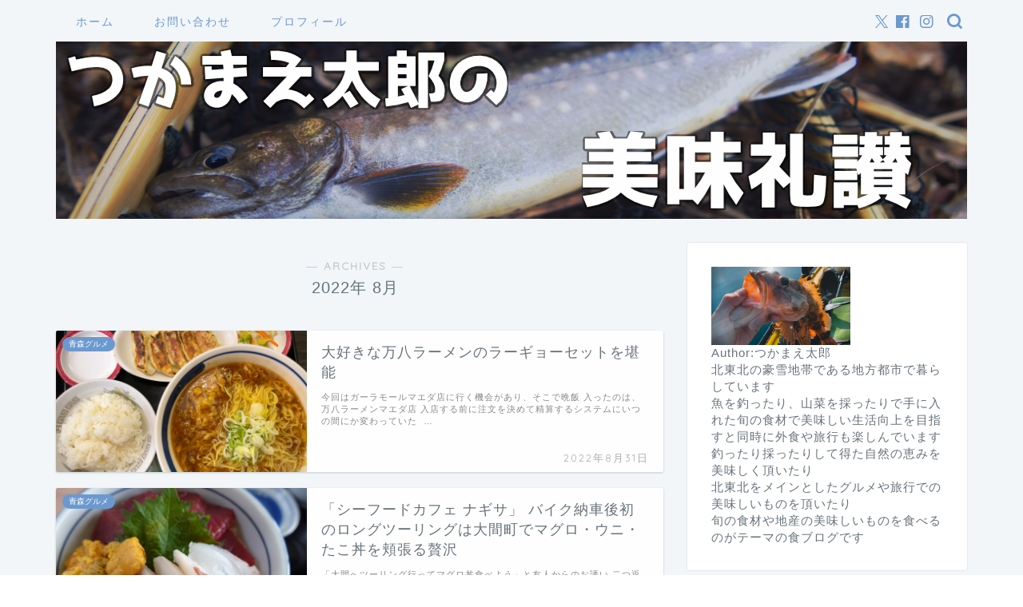

--- FILE ---
content_type: text/html; charset=UTF-8
request_url: https://tukamaetarou.com/2022/08/
body_size: 22000
content:
<!DOCTYPE html>
<html lang="ja">
<head prefix="og: http://ogp.me/ns# fb: http://ogp.me/ns/fb# article: http://ogp.me/ns/article#">
<meta charset="utf-8">
<meta http-equiv="X-UA-Compatible" content="IE=edge">
<meta name="viewport" content="width=device-width, initial-scale=1">
<!-- ここからOGP -->
<meta property="og:type" content="blog">
<meta property="og:title" content="つかまえ太郎の美味礼讃｜獲った旬の食材による美味しく頑張りすぎない野遊びライフ">
<meta property="og:url" content="https://tukamaetarou.com">
<meta property="og:description" content="">
<meta property="og:image" content="https://tukamaetarou.com/wp-content/uploads/2022/08/IMG_4480.jpg">
<meta property="og:site_name" content="つかまえ太郎の美味礼讃">
<meta property="fb:admins" content="">
<meta name="twitter:card" content="summary">
<!-- ここまでOGP --> 

<link rel="shortcut icon" href="https://tukamaetarou.com/wp-content/themes/jin/favicon.ico">
<link rel="canonical" href="https://tukamaetarou.com">
<title>2022年08月の記事一覧｜つかまえ太郎の美味礼讃</title>
<meta name='robots' content='max-image-preview:large' />
<link rel='dns-prefetch' href='//cdnjs.cloudflare.com' />
<link rel='dns-prefetch' href='//use.fontawesome.com' />
<link rel='dns-prefetch' href='//stats.wp.com' />
<link rel='preconnect' href='//i0.wp.com' />
<link rel='preconnect' href='//c0.wp.com' />
<link rel="alternate" type="application/rss+xml" title="つかまえ太郎の美味礼讃 &raquo; フィード" href="https://tukamaetarou.com/feed/" />
<link rel="alternate" type="application/rss+xml" title="つかまえ太郎の美味礼讃 &raquo; コメントフィード" href="https://tukamaetarou.com/comments/feed/" />
<style id='wp-img-auto-sizes-contain-inline-css' type='text/css'>
img:is([sizes=auto i],[sizes^="auto," i]){contain-intrinsic-size:3000px 1500px}
/*# sourceURL=wp-img-auto-sizes-contain-inline-css */
</style>
<style id='wp-emoji-styles-inline-css' type='text/css'>

	img.wp-smiley, img.emoji {
		display: inline !important;
		border: none !important;
		box-shadow: none !important;
		height: 1em !important;
		width: 1em !important;
		margin: 0 0.07em !important;
		vertical-align: -0.1em !important;
		background: none !important;
		padding: 0 !important;
	}
/*# sourceURL=wp-emoji-styles-inline-css */
</style>
<style id='wp-block-library-inline-css' type='text/css'>
:root{--wp-block-synced-color:#7a00df;--wp-block-synced-color--rgb:122,0,223;--wp-bound-block-color:var(--wp-block-synced-color);--wp-editor-canvas-background:#ddd;--wp-admin-theme-color:#007cba;--wp-admin-theme-color--rgb:0,124,186;--wp-admin-theme-color-darker-10:#006ba1;--wp-admin-theme-color-darker-10--rgb:0,107,160.5;--wp-admin-theme-color-darker-20:#005a87;--wp-admin-theme-color-darker-20--rgb:0,90,135;--wp-admin-border-width-focus:2px}@media (min-resolution:192dpi){:root{--wp-admin-border-width-focus:1.5px}}.wp-element-button{cursor:pointer}:root .has-very-light-gray-background-color{background-color:#eee}:root .has-very-dark-gray-background-color{background-color:#313131}:root .has-very-light-gray-color{color:#eee}:root .has-very-dark-gray-color{color:#313131}:root .has-vivid-green-cyan-to-vivid-cyan-blue-gradient-background{background:linear-gradient(135deg,#00d084,#0693e3)}:root .has-purple-crush-gradient-background{background:linear-gradient(135deg,#34e2e4,#4721fb 50%,#ab1dfe)}:root .has-hazy-dawn-gradient-background{background:linear-gradient(135deg,#faaca8,#dad0ec)}:root .has-subdued-olive-gradient-background{background:linear-gradient(135deg,#fafae1,#67a671)}:root .has-atomic-cream-gradient-background{background:linear-gradient(135deg,#fdd79a,#004a59)}:root .has-nightshade-gradient-background{background:linear-gradient(135deg,#330968,#31cdcf)}:root .has-midnight-gradient-background{background:linear-gradient(135deg,#020381,#2874fc)}:root{--wp--preset--font-size--normal:16px;--wp--preset--font-size--huge:42px}.has-regular-font-size{font-size:1em}.has-larger-font-size{font-size:2.625em}.has-normal-font-size{font-size:var(--wp--preset--font-size--normal)}.has-huge-font-size{font-size:var(--wp--preset--font-size--huge)}.has-text-align-center{text-align:center}.has-text-align-left{text-align:left}.has-text-align-right{text-align:right}.has-fit-text{white-space:nowrap!important}#end-resizable-editor-section{display:none}.aligncenter{clear:both}.items-justified-left{justify-content:flex-start}.items-justified-center{justify-content:center}.items-justified-right{justify-content:flex-end}.items-justified-space-between{justify-content:space-between}.screen-reader-text{border:0;clip-path:inset(50%);height:1px;margin:-1px;overflow:hidden;padding:0;position:absolute;width:1px;word-wrap:normal!important}.screen-reader-text:focus{background-color:#ddd;clip-path:none;color:#444;display:block;font-size:1em;height:auto;left:5px;line-height:normal;padding:15px 23px 14px;text-decoration:none;top:5px;width:auto;z-index:100000}html :where(.has-border-color){border-style:solid}html :where([style*=border-top-color]){border-top-style:solid}html :where([style*=border-right-color]){border-right-style:solid}html :where([style*=border-bottom-color]){border-bottom-style:solid}html :where([style*=border-left-color]){border-left-style:solid}html :where([style*=border-width]){border-style:solid}html :where([style*=border-top-width]){border-top-style:solid}html :where([style*=border-right-width]){border-right-style:solid}html :where([style*=border-bottom-width]){border-bottom-style:solid}html :where([style*=border-left-width]){border-left-style:solid}html :where(img[class*=wp-image-]){height:auto;max-width:100%}:where(figure){margin:0 0 1em}html :where(.is-position-sticky){--wp-admin--admin-bar--position-offset:var(--wp-admin--admin-bar--height,0px)}@media screen and (max-width:600px){html :where(.is-position-sticky){--wp-admin--admin-bar--position-offset:0px}}

/*# sourceURL=wp-block-library-inline-css */
</style><style id='wp-block-image-inline-css' type='text/css'>
.wp-block-image>a,.wp-block-image>figure>a{display:inline-block}.wp-block-image img{box-sizing:border-box;height:auto;max-width:100%;vertical-align:bottom}@media not (prefers-reduced-motion){.wp-block-image img.hide{visibility:hidden}.wp-block-image img.show{animation:show-content-image .4s}}.wp-block-image[style*=border-radius] img,.wp-block-image[style*=border-radius]>a{border-radius:inherit}.wp-block-image.has-custom-border img{box-sizing:border-box}.wp-block-image.aligncenter{text-align:center}.wp-block-image.alignfull>a,.wp-block-image.alignwide>a{width:100%}.wp-block-image.alignfull img,.wp-block-image.alignwide img{height:auto;width:100%}.wp-block-image .aligncenter,.wp-block-image .alignleft,.wp-block-image .alignright,.wp-block-image.aligncenter,.wp-block-image.alignleft,.wp-block-image.alignright{display:table}.wp-block-image .aligncenter>figcaption,.wp-block-image .alignleft>figcaption,.wp-block-image .alignright>figcaption,.wp-block-image.aligncenter>figcaption,.wp-block-image.alignleft>figcaption,.wp-block-image.alignright>figcaption{caption-side:bottom;display:table-caption}.wp-block-image .alignleft{float:left;margin:.5em 1em .5em 0}.wp-block-image .alignright{float:right;margin:.5em 0 .5em 1em}.wp-block-image .aligncenter{margin-left:auto;margin-right:auto}.wp-block-image :where(figcaption){margin-bottom:1em;margin-top:.5em}.wp-block-image.is-style-circle-mask img{border-radius:9999px}@supports ((-webkit-mask-image:none) or (mask-image:none)) or (-webkit-mask-image:none){.wp-block-image.is-style-circle-mask img{border-radius:0;-webkit-mask-image:url('data:image/svg+xml;utf8,<svg viewBox="0 0 100 100" xmlns="http://www.w3.org/2000/svg"><circle cx="50" cy="50" r="50"/></svg>');mask-image:url('data:image/svg+xml;utf8,<svg viewBox="0 0 100 100" xmlns="http://www.w3.org/2000/svg"><circle cx="50" cy="50" r="50"/></svg>');mask-mode:alpha;-webkit-mask-position:center;mask-position:center;-webkit-mask-repeat:no-repeat;mask-repeat:no-repeat;-webkit-mask-size:contain;mask-size:contain}}:root :where(.wp-block-image.is-style-rounded img,.wp-block-image .is-style-rounded img){border-radius:9999px}.wp-block-image figure{margin:0}.wp-lightbox-container{display:flex;flex-direction:column;position:relative}.wp-lightbox-container img{cursor:zoom-in}.wp-lightbox-container img:hover+button{opacity:1}.wp-lightbox-container button{align-items:center;backdrop-filter:blur(16px) saturate(180%);background-color:#5a5a5a40;border:none;border-radius:4px;cursor:zoom-in;display:flex;height:20px;justify-content:center;opacity:0;padding:0;position:absolute;right:16px;text-align:center;top:16px;width:20px;z-index:100}@media not (prefers-reduced-motion){.wp-lightbox-container button{transition:opacity .2s ease}}.wp-lightbox-container button:focus-visible{outline:3px auto #5a5a5a40;outline:3px auto -webkit-focus-ring-color;outline-offset:3px}.wp-lightbox-container button:hover{cursor:pointer;opacity:1}.wp-lightbox-container button:focus{opacity:1}.wp-lightbox-container button:focus,.wp-lightbox-container button:hover,.wp-lightbox-container button:not(:hover):not(:active):not(.has-background){background-color:#5a5a5a40;border:none}.wp-lightbox-overlay{box-sizing:border-box;cursor:zoom-out;height:100vh;left:0;overflow:hidden;position:fixed;top:0;visibility:hidden;width:100%;z-index:100000}.wp-lightbox-overlay .close-button{align-items:center;cursor:pointer;display:flex;justify-content:center;min-height:40px;min-width:40px;padding:0;position:absolute;right:calc(env(safe-area-inset-right) + 16px);top:calc(env(safe-area-inset-top) + 16px);z-index:5000000}.wp-lightbox-overlay .close-button:focus,.wp-lightbox-overlay .close-button:hover,.wp-lightbox-overlay .close-button:not(:hover):not(:active):not(.has-background){background:none;border:none}.wp-lightbox-overlay .lightbox-image-container{height:var(--wp--lightbox-container-height);left:50%;overflow:hidden;position:absolute;top:50%;transform:translate(-50%,-50%);transform-origin:top left;width:var(--wp--lightbox-container-width);z-index:9999999999}.wp-lightbox-overlay .wp-block-image{align-items:center;box-sizing:border-box;display:flex;height:100%;justify-content:center;margin:0;position:relative;transform-origin:0 0;width:100%;z-index:3000000}.wp-lightbox-overlay .wp-block-image img{height:var(--wp--lightbox-image-height);min-height:var(--wp--lightbox-image-height);min-width:var(--wp--lightbox-image-width);width:var(--wp--lightbox-image-width)}.wp-lightbox-overlay .wp-block-image figcaption{display:none}.wp-lightbox-overlay button{background:none;border:none}.wp-lightbox-overlay .scrim{background-color:#fff;height:100%;opacity:.9;position:absolute;width:100%;z-index:2000000}.wp-lightbox-overlay.active{visibility:visible}@media not (prefers-reduced-motion){.wp-lightbox-overlay.active{animation:turn-on-visibility .25s both}.wp-lightbox-overlay.active img{animation:turn-on-visibility .35s both}.wp-lightbox-overlay.show-closing-animation:not(.active){animation:turn-off-visibility .35s both}.wp-lightbox-overlay.show-closing-animation:not(.active) img{animation:turn-off-visibility .25s both}.wp-lightbox-overlay.zoom.active{animation:none;opacity:1;visibility:visible}.wp-lightbox-overlay.zoom.active .lightbox-image-container{animation:lightbox-zoom-in .4s}.wp-lightbox-overlay.zoom.active .lightbox-image-container img{animation:none}.wp-lightbox-overlay.zoom.active .scrim{animation:turn-on-visibility .4s forwards}.wp-lightbox-overlay.zoom.show-closing-animation:not(.active){animation:none}.wp-lightbox-overlay.zoom.show-closing-animation:not(.active) .lightbox-image-container{animation:lightbox-zoom-out .4s}.wp-lightbox-overlay.zoom.show-closing-animation:not(.active) .lightbox-image-container img{animation:none}.wp-lightbox-overlay.zoom.show-closing-animation:not(.active) .scrim{animation:turn-off-visibility .4s forwards}}@keyframes show-content-image{0%{visibility:hidden}99%{visibility:hidden}to{visibility:visible}}@keyframes turn-on-visibility{0%{opacity:0}to{opacity:1}}@keyframes turn-off-visibility{0%{opacity:1;visibility:visible}99%{opacity:0;visibility:visible}to{opacity:0;visibility:hidden}}@keyframes lightbox-zoom-in{0%{transform:translate(calc((-100vw + var(--wp--lightbox-scrollbar-width))/2 + var(--wp--lightbox-initial-left-position)),calc(-50vh + var(--wp--lightbox-initial-top-position))) scale(var(--wp--lightbox-scale))}to{transform:translate(-50%,-50%) scale(1)}}@keyframes lightbox-zoom-out{0%{transform:translate(-50%,-50%) scale(1);visibility:visible}99%{visibility:visible}to{transform:translate(calc((-100vw + var(--wp--lightbox-scrollbar-width))/2 + var(--wp--lightbox-initial-left-position)),calc(-50vh + var(--wp--lightbox-initial-top-position))) scale(var(--wp--lightbox-scale));visibility:hidden}}
/*# sourceURL=https://c0.wp.com/c/6.9/wp-includes/blocks/image/style.min.css */
</style>
<style id='global-styles-inline-css' type='text/css'>
:root{--wp--preset--aspect-ratio--square: 1;--wp--preset--aspect-ratio--4-3: 4/3;--wp--preset--aspect-ratio--3-4: 3/4;--wp--preset--aspect-ratio--3-2: 3/2;--wp--preset--aspect-ratio--2-3: 2/3;--wp--preset--aspect-ratio--16-9: 16/9;--wp--preset--aspect-ratio--9-16: 9/16;--wp--preset--color--black: #000000;--wp--preset--color--cyan-bluish-gray: #abb8c3;--wp--preset--color--white: #ffffff;--wp--preset--color--pale-pink: #f78da7;--wp--preset--color--vivid-red: #cf2e2e;--wp--preset--color--luminous-vivid-orange: #ff6900;--wp--preset--color--luminous-vivid-amber: #fcb900;--wp--preset--color--light-green-cyan: #7bdcb5;--wp--preset--color--vivid-green-cyan: #00d084;--wp--preset--color--pale-cyan-blue: #8ed1fc;--wp--preset--color--vivid-cyan-blue: #0693e3;--wp--preset--color--vivid-purple: #9b51e0;--wp--preset--gradient--vivid-cyan-blue-to-vivid-purple: linear-gradient(135deg,rgb(6,147,227) 0%,rgb(155,81,224) 100%);--wp--preset--gradient--light-green-cyan-to-vivid-green-cyan: linear-gradient(135deg,rgb(122,220,180) 0%,rgb(0,208,130) 100%);--wp--preset--gradient--luminous-vivid-amber-to-luminous-vivid-orange: linear-gradient(135deg,rgb(252,185,0) 0%,rgb(255,105,0) 100%);--wp--preset--gradient--luminous-vivid-orange-to-vivid-red: linear-gradient(135deg,rgb(255,105,0) 0%,rgb(207,46,46) 100%);--wp--preset--gradient--very-light-gray-to-cyan-bluish-gray: linear-gradient(135deg,rgb(238,238,238) 0%,rgb(169,184,195) 100%);--wp--preset--gradient--cool-to-warm-spectrum: linear-gradient(135deg,rgb(74,234,220) 0%,rgb(151,120,209) 20%,rgb(207,42,186) 40%,rgb(238,44,130) 60%,rgb(251,105,98) 80%,rgb(254,248,76) 100%);--wp--preset--gradient--blush-light-purple: linear-gradient(135deg,rgb(255,206,236) 0%,rgb(152,150,240) 100%);--wp--preset--gradient--blush-bordeaux: linear-gradient(135deg,rgb(254,205,165) 0%,rgb(254,45,45) 50%,rgb(107,0,62) 100%);--wp--preset--gradient--luminous-dusk: linear-gradient(135deg,rgb(255,203,112) 0%,rgb(199,81,192) 50%,rgb(65,88,208) 100%);--wp--preset--gradient--pale-ocean: linear-gradient(135deg,rgb(255,245,203) 0%,rgb(182,227,212) 50%,rgb(51,167,181) 100%);--wp--preset--gradient--electric-grass: linear-gradient(135deg,rgb(202,248,128) 0%,rgb(113,206,126) 100%);--wp--preset--gradient--midnight: linear-gradient(135deg,rgb(2,3,129) 0%,rgb(40,116,252) 100%);--wp--preset--font-size--small: 13px;--wp--preset--font-size--medium: 20px;--wp--preset--font-size--large: 36px;--wp--preset--font-size--x-large: 42px;--wp--preset--spacing--20: 0.44rem;--wp--preset--spacing--30: 0.67rem;--wp--preset--spacing--40: 1rem;--wp--preset--spacing--50: 1.5rem;--wp--preset--spacing--60: 2.25rem;--wp--preset--spacing--70: 3.38rem;--wp--preset--spacing--80: 5.06rem;--wp--preset--shadow--natural: 6px 6px 9px rgba(0, 0, 0, 0.2);--wp--preset--shadow--deep: 12px 12px 50px rgba(0, 0, 0, 0.4);--wp--preset--shadow--sharp: 6px 6px 0px rgba(0, 0, 0, 0.2);--wp--preset--shadow--outlined: 6px 6px 0px -3px rgb(255, 255, 255), 6px 6px rgb(0, 0, 0);--wp--preset--shadow--crisp: 6px 6px 0px rgb(0, 0, 0);}:where(.is-layout-flex){gap: 0.5em;}:where(.is-layout-grid){gap: 0.5em;}body .is-layout-flex{display: flex;}.is-layout-flex{flex-wrap: wrap;align-items: center;}.is-layout-flex > :is(*, div){margin: 0;}body .is-layout-grid{display: grid;}.is-layout-grid > :is(*, div){margin: 0;}:where(.wp-block-columns.is-layout-flex){gap: 2em;}:where(.wp-block-columns.is-layout-grid){gap: 2em;}:where(.wp-block-post-template.is-layout-flex){gap: 1.25em;}:where(.wp-block-post-template.is-layout-grid){gap: 1.25em;}.has-black-color{color: var(--wp--preset--color--black) !important;}.has-cyan-bluish-gray-color{color: var(--wp--preset--color--cyan-bluish-gray) !important;}.has-white-color{color: var(--wp--preset--color--white) !important;}.has-pale-pink-color{color: var(--wp--preset--color--pale-pink) !important;}.has-vivid-red-color{color: var(--wp--preset--color--vivid-red) !important;}.has-luminous-vivid-orange-color{color: var(--wp--preset--color--luminous-vivid-orange) !important;}.has-luminous-vivid-amber-color{color: var(--wp--preset--color--luminous-vivid-amber) !important;}.has-light-green-cyan-color{color: var(--wp--preset--color--light-green-cyan) !important;}.has-vivid-green-cyan-color{color: var(--wp--preset--color--vivid-green-cyan) !important;}.has-pale-cyan-blue-color{color: var(--wp--preset--color--pale-cyan-blue) !important;}.has-vivid-cyan-blue-color{color: var(--wp--preset--color--vivid-cyan-blue) !important;}.has-vivid-purple-color{color: var(--wp--preset--color--vivid-purple) !important;}.has-black-background-color{background-color: var(--wp--preset--color--black) !important;}.has-cyan-bluish-gray-background-color{background-color: var(--wp--preset--color--cyan-bluish-gray) !important;}.has-white-background-color{background-color: var(--wp--preset--color--white) !important;}.has-pale-pink-background-color{background-color: var(--wp--preset--color--pale-pink) !important;}.has-vivid-red-background-color{background-color: var(--wp--preset--color--vivid-red) !important;}.has-luminous-vivid-orange-background-color{background-color: var(--wp--preset--color--luminous-vivid-orange) !important;}.has-luminous-vivid-amber-background-color{background-color: var(--wp--preset--color--luminous-vivid-amber) !important;}.has-light-green-cyan-background-color{background-color: var(--wp--preset--color--light-green-cyan) !important;}.has-vivid-green-cyan-background-color{background-color: var(--wp--preset--color--vivid-green-cyan) !important;}.has-pale-cyan-blue-background-color{background-color: var(--wp--preset--color--pale-cyan-blue) !important;}.has-vivid-cyan-blue-background-color{background-color: var(--wp--preset--color--vivid-cyan-blue) !important;}.has-vivid-purple-background-color{background-color: var(--wp--preset--color--vivid-purple) !important;}.has-black-border-color{border-color: var(--wp--preset--color--black) !important;}.has-cyan-bluish-gray-border-color{border-color: var(--wp--preset--color--cyan-bluish-gray) !important;}.has-white-border-color{border-color: var(--wp--preset--color--white) !important;}.has-pale-pink-border-color{border-color: var(--wp--preset--color--pale-pink) !important;}.has-vivid-red-border-color{border-color: var(--wp--preset--color--vivid-red) !important;}.has-luminous-vivid-orange-border-color{border-color: var(--wp--preset--color--luminous-vivid-orange) !important;}.has-luminous-vivid-amber-border-color{border-color: var(--wp--preset--color--luminous-vivid-amber) !important;}.has-light-green-cyan-border-color{border-color: var(--wp--preset--color--light-green-cyan) !important;}.has-vivid-green-cyan-border-color{border-color: var(--wp--preset--color--vivid-green-cyan) !important;}.has-pale-cyan-blue-border-color{border-color: var(--wp--preset--color--pale-cyan-blue) !important;}.has-vivid-cyan-blue-border-color{border-color: var(--wp--preset--color--vivid-cyan-blue) !important;}.has-vivid-purple-border-color{border-color: var(--wp--preset--color--vivid-purple) !important;}.has-vivid-cyan-blue-to-vivid-purple-gradient-background{background: var(--wp--preset--gradient--vivid-cyan-blue-to-vivid-purple) !important;}.has-light-green-cyan-to-vivid-green-cyan-gradient-background{background: var(--wp--preset--gradient--light-green-cyan-to-vivid-green-cyan) !important;}.has-luminous-vivid-amber-to-luminous-vivid-orange-gradient-background{background: var(--wp--preset--gradient--luminous-vivid-amber-to-luminous-vivid-orange) !important;}.has-luminous-vivid-orange-to-vivid-red-gradient-background{background: var(--wp--preset--gradient--luminous-vivid-orange-to-vivid-red) !important;}.has-very-light-gray-to-cyan-bluish-gray-gradient-background{background: var(--wp--preset--gradient--very-light-gray-to-cyan-bluish-gray) !important;}.has-cool-to-warm-spectrum-gradient-background{background: var(--wp--preset--gradient--cool-to-warm-spectrum) !important;}.has-blush-light-purple-gradient-background{background: var(--wp--preset--gradient--blush-light-purple) !important;}.has-blush-bordeaux-gradient-background{background: var(--wp--preset--gradient--blush-bordeaux) !important;}.has-luminous-dusk-gradient-background{background: var(--wp--preset--gradient--luminous-dusk) !important;}.has-pale-ocean-gradient-background{background: var(--wp--preset--gradient--pale-ocean) !important;}.has-electric-grass-gradient-background{background: var(--wp--preset--gradient--electric-grass) !important;}.has-midnight-gradient-background{background: var(--wp--preset--gradient--midnight) !important;}.has-small-font-size{font-size: var(--wp--preset--font-size--small) !important;}.has-medium-font-size{font-size: var(--wp--preset--font-size--medium) !important;}.has-large-font-size{font-size: var(--wp--preset--font-size--large) !important;}.has-x-large-font-size{font-size: var(--wp--preset--font-size--x-large) !important;}
/*# sourceURL=global-styles-inline-css */
</style>

<style id='classic-theme-styles-inline-css' type='text/css'>
/*! This file is auto-generated */
.wp-block-button__link{color:#fff;background-color:#32373c;border-radius:9999px;box-shadow:none;text-decoration:none;padding:calc(.667em + 2px) calc(1.333em + 2px);font-size:1.125em}.wp-block-file__button{background:#32373c;color:#fff;text-decoration:none}
/*# sourceURL=/wp-includes/css/classic-themes.min.css */
</style>
<link rel='stylesheet' id='contact-form-7-css' href='https://tukamaetarou.com/wp-content/plugins/contact-form-7/includes/css/styles.css?ver=6.1.4' type='text/css' media='all' />
<link rel='stylesheet' id='parent-style-css' href='https://tukamaetarou.com/wp-content/themes/jin/style.css?ver=6.9' type='text/css' media='all' />
<link rel='stylesheet' id='theme-style-css' href='https://tukamaetarou.com/wp-content/themes/jin-child/style.css?ver=6.9' type='text/css' media='all' />
<link rel='stylesheet' id='fontawesome-style-css' href='https://use.fontawesome.com/releases/v5.6.3/css/all.css?ver=6.9' type='text/css' media='all' />
<link rel='stylesheet' id='swiper-style-css' href='https://cdnjs.cloudflare.com/ajax/libs/Swiper/4.0.7/css/swiper.min.css?ver=6.9' type='text/css' media='all' />
<link rel='stylesheet' id='pochipp-front-css' href='https://tukamaetarou.com/wp-content/plugins/pochipp/dist/css/style.css?ver=1.18.3' type='text/css' media='all' />
<script type="text/javascript" src="https://c0.wp.com/c/6.9/wp-includes/js/jquery/jquery.min.js" id="jquery-core-js"></script>
<script type="text/javascript" src="https://c0.wp.com/c/6.9/wp-includes/js/jquery/jquery-migrate.min.js" id="jquery-migrate-js"></script>
<link rel="https://api.w.org/" href="https://tukamaetarou.com/wp-json/" />	<style>img#wpstats{display:none}</style>
		<!-- Pochipp -->
<style id="pchpp_custom_style">:root{--pchpp-color-inline: #069A8E;--pchpp-color-custom: #5ca250;--pchpp-color-custom-2: #8e59e4;--pchpp-color-amazon: #f99a0c;--pchpp-color-rakuten: #e0423c;--pchpp-color-yahoo: #438ee8;--pchpp-color-mercari: #3c3c3c;--pchpp-inline-bg-color: var(--pchpp-color-inline);--pchpp-inline-txt-color: #fff;--pchpp-inline-shadow: 0 1px 4px -1px rgba(0, 0, 0, 0.2);--pchpp-inline-radius: 0px;--pchpp-inline-width: auto;}</style>
<script id="pchpp_vars">window.pchppVars = {};window.pchppVars.ajaxUrl = "https://tukamaetarou.com/wp-admin/admin-ajax.php";window.pchppVars.ajaxNonce = "4a1d1d3fb9";</script>

<!-- / Pochipp -->
	<style type="text/css">
		#wrapper {
			background-color: #f2f6f9;
			background-image: url();
					}

		.related-entry-headline-text span:before,
		#comment-title span:before,
		#reply-title span:before {
			background-color: #443a75;
			border-color: #443a75 !important;
		}

		#breadcrumb:after,
		#page-top a {
			background-color: #6b99cf;
		}

		#footer-widget-area {
			background-color: #6b99cf;
			border: none !important;
		}

		.footer-inner a #copyright,
		#copyright-center {
			border-color: taransparent !important;
			color: #66737a !important;
		}

		.page-top-footer a {
			color: #6b99cf !important;
		}

		#breadcrumb ul li,
		#breadcrumb ul li a {
			color: #6b99cf !important;
		}

		body,
		a,
		a:link,
		a:visited,
		.my-profile,
		.widgettitle,
		.tabBtn-mag label {
			color: #66737a;
		}

		a:hover {
			color: #6b99cf;
		}

		.widget_nav_menu ul>li>a:before,
		.widget_categories ul>li>a:before,
		.widget_pages ul>li>a:before,
		.widget_recent_entries ul>li>a:before,
		.widget_archive ul>li>a:before,
		.widget_archive form:after,
		.widget_categories form:after,
		.widget_nav_menu ul>li>ul.sub-menu>li>a:before,
		.widget_categories ul>li>.children>li>a:before,
		.widget_pages ul>li>.children>li>a:before,
		.widget_nav_menu ul>li>ul.sub-menu>li>ul.sub-menu li>a:before,
		.widget_categories ul>li>.children>li>.children li>a:before,
		.widget_pages ul>li>.children>li>.children li>a:before {
			color: #443a75;
		}

		.widget_nav_menu ul .sub-menu .sub-menu li a:before {
			background-color: #66737a !important;
		}
		.d--labeling-act-border{
			border-color: rgba(102,115,122,0.18);
		}
		.c--labeling-act.d--labeling-act-solid{
			background-color: rgba(102,115,122,0.06);
		}
		.a--labeling-act{
			color: rgba(102,115,122,0.6);
		}
		.a--labeling-small-act span{
			background-color: rgba(102,115,122,0.21);
		}
		.c--labeling-act.d--labeling-act-strong{
			background-color: rgba(102,115,122,0.045);
		}
		.d--labeling-act-strong .a--labeling-act{
			color: rgba(102,115,122,0.75);
		}


		footer .footer-widget,
		footer .footer-widget a,
		footer .footer-widget ul li,
		.footer-widget.widget_nav_menu ul>li>a:before,
		.footer-widget.widget_categories ul>li>a:before,
		.footer-widget.widget_recent_entries ul>li>a:before,
		.footer-widget.widget_pages ul>li>a:before,
		.footer-widget.widget_archive ul>li>a:before,
		footer .widget_tag_cloud .tagcloud a:before {
			color: #fff !important;
			border-color: #fff !important;
		}

		footer .footer-widget .widgettitle {
			color: #fff !important;
			border-color: #6b99cf !important;
		}

		footer .widget_nav_menu ul .children .children li a:before,
		footer .widget_categories ul .children .children li a:before,
		footer .widget_nav_menu ul .sub-menu .sub-menu li a:before {
			background-color: #fff !important;
		}

		#drawernav a:hover,
		.post-list-title,
		#prev-next p,
		#toc_container .toc_list li a {
			color: #66737a !important;
		}

		#header-box {
			background-color: #6b99cf;
		}

		@media (min-width: 768px) {

			#header-box .header-box10-bg:before,
			#header-box .header-box11-bg:before {
				border-radius: 2px;
			}
		}

		@media (min-width: 768px) {
			.top-image-meta {
				margin-top: calc( - 30px);
			}
		}

		@media (min-width: 1200px) {
			.top-image-meta {
				margin-top: calc();
			}
		}

		.pickup-contents:before {
			background-color: #6b99cf !important;
		}

		.main-image-text {
			color: #ffffff;
		}

		.main-image-text-sub {
			color: #ffffff;
		}

		@media (min-width: 481px) {
			#site-info {
				padding-top: 15px !important;
				padding-bottom: 15px !important;
			}
		}

		#site-info span a {
			color: #eff2f7 !important;
		}

		#headmenu .headsns .line a svg {
			fill: #6b99cf !important;
		}

		#headmenu .headsns a,
		#headmenu {
			color: #6b99cf !important;
			border-color: #6b99cf !important;
		}

		.profile-follow .line-sns a svg {
			fill: #443a75 !important;
		}

		.profile-follow .line-sns a:hover svg {
			fill: #6b99cf !important;
		}

		.profile-follow a {
			color: #443a75 !important;
			border-color: #443a75 !important;
		}

		.profile-follow a:hover,
		#headmenu .headsns a:hover {
			color: #6b99cf !important;
			border-color: #6b99cf !important;
		}

		.search-box:hover {
			color: #6b99cf !important;
			border-color: #6b99cf !important;
		}

		#header #headmenu .headsns .line a:hover svg {
			fill: #6b99cf !important;
		}

		.cps-icon-bar,
		#navtoggle:checked+.sp-menu-open .cps-icon-bar {
			background-color: #eff2f7;
		}

		#nav-container {
			background-color: #f2f6f9;
		}

		.menu-box .menu-item svg {
			fill: #6b99cf;
		}

		#drawernav ul.menu-box>li>a,
		#drawernav2 ul.menu-box>li>a,
		#drawernav3 ul.menu-box>li>a,
		#drawernav4 ul.menu-box>li>a,
		#drawernav5 ul.menu-box>li>a,
		#drawernav ul.menu-box>li.menu-item-has-children:after,
		#drawernav2 ul.menu-box>li.menu-item-has-children:after,
		#drawernav3 ul.menu-box>li.menu-item-has-children:after,
		#drawernav4 ul.menu-box>li.menu-item-has-children:after,
		#drawernav5 ul.menu-box>li.menu-item-has-children:after {
			color: #6b99cf !important;
		}

		#drawernav ul.menu-box li a,
		#drawernav2 ul.menu-box li a,
		#drawernav3 ul.menu-box li a,
		#drawernav4 ul.menu-box li a,
		#drawernav5 ul.menu-box li a {
			font-size: 14px !important;
		}

		#drawernav3 ul.menu-box>li {
			color: #66737a !important;
		}

		#drawernav4 .menu-box>.menu-item>a:after,
		#drawernav3 .menu-box>.menu-item>a:after,
		#drawernav .menu-box>.menu-item>a:after {
			background-color: #6b99cf !important;
		}

		#drawernav2 .menu-box>.menu-item:hover,
		#drawernav5 .menu-box>.menu-item:hover {
			border-top-color: #443a75 !important;
		}

		.cps-info-bar a {
			background-color: #ffcd44 !important;
		}

		@media (min-width: 768px) {
			.post-list-mag .post-list-item:not(:nth-child(2n)) {
				margin-right: 2.6%;
			}
		}

		@media (min-width: 768px) {

			#tab-1:checked~.tabBtn-mag li [for="tab-1"]:after,
			#tab-2:checked~.tabBtn-mag li [for="tab-2"]:after,
			#tab-3:checked~.tabBtn-mag li [for="tab-3"]:after,
			#tab-4:checked~.tabBtn-mag li [for="tab-4"]:after {
				border-top-color: #443a75 !important;
			}

			.tabBtn-mag label {
				border-bottom-color: #443a75 !important;
			}
		}

		#tab-1:checked~.tabBtn-mag li [for="tab-1"],
		#tab-2:checked~.tabBtn-mag li [for="tab-2"],
		#tab-3:checked~.tabBtn-mag li [for="tab-3"],
		#tab-4:checked~.tabBtn-mag li [for="tab-4"],
		#prev-next a.next:after,
		#prev-next a.prev:after,
		.more-cat-button a:hover span:before {
			background-color: #443a75 !important;
		}


		.swiper-slide .post-list-cat,
		.post-list-mag .post-list-cat,
		.post-list-mag3col .post-list-cat,
		.post-list-mag-sp1col .post-list-cat,
		.swiper-pagination-bullet-active,
		.pickup-cat,
		.post-list .post-list-cat,
		#breadcrumb .bcHome a:hover span:before,
		.popular-item:nth-child(1) .pop-num,
		.popular-item:nth-child(2) .pop-num,
		.popular-item:nth-child(3) .pop-num {
			background-color: #6b99cf !important;
		}

		.sidebar-btn a,
		.profile-sns-menu {
			background-color: #6b99cf !important;
		}

		.sp-sns-menu a,
		.pickup-contents-box a:hover .pickup-title {
			border-color: #443a75 !important;
			color: #443a75 !important;
		}

		.pro-line svg {
			fill: #443a75 !important;
		}

		.cps-post-cat a,
		.meta-cat,
		.popular-cat {
			background-color: #6b99cf !important;
			border-color: #6b99cf !important;
		}

		.tagicon,
		.tag-box a,
		#toc_container .toc_list>li,
		#toc_container .toc_title {
			color: #443a75 !important;
		}

		.widget_tag_cloud a::before {
			color: #66737a !important;
		}

		.tag-box a,
		#toc_container:before {
			border-color: #443a75 !important;
		}

		.cps-post-cat a:hover {
			color: #6b99cf !important;
		}

		.pagination li:not([class*="current"]) a:hover,
		.widget_tag_cloud a:hover {
			background-color: #443a75 !important;
		}

		.pagination li:not([class*="current"]) a:hover {
			opacity: 0.5 !important;
		}

		.pagination li.current a {
			background-color: #443a75 !important;
			border-color: #443a75 !important;
		}

		.nextpage a:hover span {
			color: #443a75 !important;
			border-color: #443a75 !important;
		}

		.cta-content:before {
			background-color: #6b99cf !important;
		}

		.cta-text,
		.info-title {
			color: #fff !important;
		}

		#footer-widget-area.footer_style1 .widgettitle {
			border-color: #6b99cf !important;
		}

		.sidebar_style1 .widgettitle,
		.sidebar_style5 .widgettitle {
			border-color: #443a75 !important;
		}

		.sidebar_style2 .widgettitle,
		.sidebar_style4 .widgettitle,
		.sidebar_style6 .widgettitle,
		#home-bottom-widget .widgettitle,
		#home-top-widget .widgettitle,
		#post-bottom-widget .widgettitle,
		#post-top-widget .widgettitle {
			background-color: #443a75 !important;
		}

		#home-bottom-widget .widget_search .search-box input[type="submit"],
		#home-top-widget .widget_search .search-box input[type="submit"],
		#post-bottom-widget .widget_search .search-box input[type="submit"],
		#post-top-widget .widget_search .search-box input[type="submit"] {
			background-color: #6b99cf !important;
		}

		.tn-logo-size {
			font-size: 30% !important;
		}

		@media (min-width: 481px) {
			.tn-logo-size img {
				width: calc(30%*0.5) !important;
			}
		}

		@media (min-width: 768px) {
			.tn-logo-size img {
				width: calc(30%*2.2) !important;
			}
		}

		@media (min-width: 1200px) {
			.tn-logo-size img {
				width: 30% !important;
			}
		}

		.sp-logo-size {
			font-size: 60% !important;
		}

		.sp-logo-size img {
			width: 60% !important;
		}

		.cps-post-main ul>li:before,
		.cps-post-main ol>li:before {
			background-color: #6b99cf !important;
		}

		.profile-card .profile-title {
			background-color: #443a75 !important;
		}

		.profile-card {
			border-color: #443a75 !important;
		}

		.cps-post-main a {
			color: #7bced1;
		}

		.cps-post-main .marker {
			background: -webkit-linear-gradient(transparent 60%, #fcfad9 0%);
			background: linear-gradient(transparent 60%, #fcfad9 0%);
		}

		.cps-post-main .marker2 {
			background: -webkit-linear-gradient(transparent 60%, #a9eaf2 0%);
			background: linear-gradient(transparent 60%, #a9eaf2 0%);
		}

		.cps-post-main .jic-sc {
			color: #e9546b;
		}


		.simple-box1 {
			border-color: #6b99cf !important;
		}

		.simple-box2 {
			border-color: #f2bf7d !important;
		}

		.simple-box3 {
			border-color: #b5e28a !important;
		}

		.simple-box4 {
			border-color: #7badd8 !important;
		}

		.simple-box4:before {
			background-color: #7badd8;
		}

		.simple-box5 {
			border-color: #e896c7 !important;
		}

		.simple-box5:before {
			background-color: #e896c7;
		}

		.simple-box6 {
			background-color: #fffdef !important;
		}

		.simple-box7 {
			border-color: #def1f9 !important;
		}

		.simple-box7:before {
			background-color: #def1f9 !important;
		}

		.simple-box8 {
			border-color: #96ddc1 !important;
		}

		.simple-box8:before {
			background-color: #96ddc1 !important;
		}

		.simple-box9:before {
			background-color: #e1c0e8 !important;
		}

		.simple-box9:after {
			border-color: #e1c0e8 #e1c0e8 #f2f6f9 #f2f6f9 !important;
		}

		.kaisetsu-box1:before,
		.kaisetsu-box1-title {
			background-color: #ffb49e !important;
		}

		.kaisetsu-box2 {
			border-color: #89c2f4 !important;
		}

		.kaisetsu-box2-title {
			background-color: #89c2f4 !important;
		}

		.kaisetsu-box4 {
			border-color: #ea91a9 !important;
		}

		.kaisetsu-box4-title {
			background-color: #ea91a9 !important;
		}

		.kaisetsu-box5:before {
			background-color: #57b3ba !important;
		}

		.kaisetsu-box5-title {
			background-color: #57b3ba !important;
		}

		.concept-box1 {
			border-color: #85db8f !important;
		}

		.concept-box1:after {
			background-color: #85db8f !important;
		}

		.concept-box1:before {
			content: "ポイント" !important;
			color: #85db8f !important;
		}

		.concept-box2 {
			border-color: #f7cf6a !important;
		}

		.concept-box2:after {
			background-color: #f7cf6a !important;
		}

		.concept-box2:before {
			content: "注意点" !important;
			color: #f7cf6a !important;
		}

		.concept-box3 {
			border-color: #86cee8 !important;
		}

		.concept-box3:after {
			background-color: #86cee8 !important;
		}

		.concept-box3:before {
			content: "良い例" !important;
			color: #86cee8 !important;
		}

		.concept-box4 {
			border-color: #ed8989 !important;
		}

		.concept-box4:after {
			background-color: #ed8989 !important;
		}

		.concept-box4:before {
			content: "悪い例" !important;
			color: #ed8989 !important;
		}

		.concept-box5 {
			border-color: #9e9e9e !important;
		}

		.concept-box5:after {
			background-color: #9e9e9e !important;
		}

		.concept-box5:before {
			content: "参考" !important;
			color: #9e9e9e !important;
		}

		.concept-box6 {
			border-color: #8eaced !important;
		}

		.concept-box6:after {
			background-color: #8eaced !important;
		}

		.concept-box6:before {
			content: "メモ" !important;
			color: #8eaced !important;
		}

		.innerlink-box1,
		.blog-card {
			border-color: #73bc9b !important;
		}

		.innerlink-box1-title {
			background-color: #73bc9b !important;
			border-color: #73bc9b !important;
		}

		.innerlink-box1:before,
		.blog-card-hl-box {
			background-color: #73bc9b !important;
		}

		.concept-box1:before,
		.concept-box2:before,
		.concept-box3:before,
		.concept-box4:before,
		.concept-box5:before,
		.concept-box6:before {
			background-color: #f2f6f9;
			background-image: url();
		}

		.concept-box1:after,
		.concept-box2:after,
		.concept-box3:after,
		.concept-box4:after,
		.concept-box5:after,
		.concept-box6:after {
			border-color: #f2f6f9;
			border-image: url() 27 23 / 50px 30px / 1rem round space0 / 5px 5px;
		}

		.jin-ac-box01-title::after {
			color: #443a75;
		}

		.color-button01 a,
		.color-button01 a:hover,
		.color-button01:before {
			background-color: #6b99cf !important;
		}

		.top-image-btn-color a,
		.top-image-btn-color a:hover,
		.top-image-btn-color:before {
			background-color: #ffcd44 !important;
		}

		.color-button02 a,
		.color-button02 a:hover,
		.color-button02:before {
			background-color: #e27a96 !important;
		}

		.color-button01-big a,
		.color-button01-big a:hover,
		.color-button01-big:before {
			background-color: #7bced1 !important;
		}

		.color-button01-big a,
		.color-button01-big:before {
			border-radius: 50px !important;
		}

		.color-button01-big a {
			padding-top: 20px !important;
			padding-bottom: 20px !important;
		}

		.color-button02-big a,
		.color-button02-big a:hover,
		.color-button02-big:before {
			background-color: #6b99cf !important;
		}

		.color-button02-big a,
		.color-button02-big:before {
			border-radius: 5px !important;
		}

		.color-button02-big a {
			padding-top: 20px !important;
			padding-bottom: 20px !important;
		}

		.color-button01-big {
			width: 75% !important;
		}

		.color-button02-big {
			width: 75% !important;
		}

		.top-image-btn-color:before,
		.color-button01:before,
		.color-button02:before,
		.color-button01-big:before,
		.color-button02-big:before {
			bottom: -1px;
			left: -1px;
			width: 100%;
			height: 100%;
			border-radius: 6px;
			box-shadow: 0px 1px 5px 0px rgba(0, 0, 0, 0.25);
			-webkit-transition: all .4s;
			transition: all .4s;
		}

		.top-image-btn-color a:hover,
		.color-button01 a:hover,
		.color-button02 a:hover,
		.color-button01-big a:hover,
		.color-button02-big a:hover {
			-webkit-transform: translateY(2px);
			transform: translateY(2px);
			-webkit-filter: brightness(0.95);
			filter: brightness(0.95);
		}

		.top-image-btn-color:hover:before,
		.color-button01:hover:before,
		.color-button02:hover:before,
		.color-button01-big:hover:before,
		.color-button02-big:hover:before {
			-webkit-transform: translateY(2px);
			transform: translateY(2px);
			box-shadow: none !important;
		}

		.h2-style01 h2,
		.h2-style02 h2:before,
		.h2-style03 h2,
		.h2-style04 h2:before,
		.h2-style05 h2,
		.h2-style07 h2:before,
		.h2-style07 h2:after,
		.h3-style03 h3:before,
		.h3-style02 h3:before,
		.h3-style05 h3:before,
		.h3-style07 h3:before,
		.h2-style08 h2:after,
		.h2-style10 h2:before,
		.h2-style10 h2:after,
		.h3-style02 h3:after,
		.h4-style02 h4:before {
			background-color: #443a75 !important;
		}

		.h3-style01 h3,
		.h3-style04 h3,
		.h3-style05 h3,
		.h3-style06 h3,
		.h4-style01 h4,
		.h2-style02 h2,
		.h2-style08 h2,
		.h2-style08 h2:before,
		.h2-style09 h2,
		.h4-style03 h4 {
			border-color: #443a75 !important;
		}

		.h2-style05 h2:before {
			border-top-color: #443a75 !important;
		}

		.h2-style06 h2:before,
		.sidebar_style3 .widgettitle:after {
			background-image: linear-gradient(-45deg,
					transparent 25%,
					#443a75 25%,
					#443a75 50%,
					transparent 50%,
					transparent 75%,
					#443a75 75%,
					#443a75);
		}

		.jin-h2-icons.h2-style02 h2 .jic:before,
		.jin-h2-icons.h2-style04 h2 .jic:before,
		.jin-h2-icons.h2-style06 h2 .jic:before,
		.jin-h2-icons.h2-style07 h2 .jic:before,
		.jin-h2-icons.h2-style08 h2 .jic:before,
		.jin-h2-icons.h2-style09 h2 .jic:before,
		.jin-h2-icons.h2-style10 h2 .jic:before,
		.jin-h3-icons.h3-style01 h3 .jic:before,
		.jin-h3-icons.h3-style02 h3 .jic:before,
		.jin-h3-icons.h3-style03 h3 .jic:before,
		.jin-h3-icons.h3-style04 h3 .jic:before,
		.jin-h3-icons.h3-style05 h3 .jic:before,
		.jin-h3-icons.h3-style06 h3 .jic:before,
		.jin-h3-icons.h3-style07 h3 .jic:before,
		.jin-h4-icons.h4-style01 h4 .jic:before,
		.jin-h4-icons.h4-style02 h4 .jic:before,
		.jin-h4-icons.h4-style03 h4 .jic:before,
		.jin-h4-icons.h4-style04 h4 .jic:before {
			color: #443a75;
		}

		@media all and (-ms-high-contrast:none) {

			*::-ms-backdrop,
			.color-button01:before,
			.color-button02:before,
			.color-button01-big:before,
			.color-button02-big:before {
				background-color: #595857 !important;
			}
		}

		.jin-lp-h2 h2,
		.jin-lp-h2 h2 {
			background-color: transparent !important;
			border-color: transparent !important;
			color: #66737a !important;
		}

		.jincolumn-h3style2 {
			border-color: #443a75 !important;
		}

		.jinlph2-style1 h2:first-letter {
			color: #443a75 !important;
		}

		.jinlph2-style2 h2,
		.jinlph2-style3 h2 {
			border-color: #443a75 !important;
		}

		.jin-photo-title .jin-fusen1-down,
		.jin-photo-title .jin-fusen1-even,
		.jin-photo-title .jin-fusen1-up {
			border-left-color: #443a75;
		}

		.jin-photo-title .jin-fusen2,
		.jin-photo-title .jin-fusen3 {
			background-color: #443a75;
		}

		.jin-photo-title .jin-fusen2:before,
		.jin-photo-title .jin-fusen3:before {
			border-top-color: #443a75;
		}

		.has-huge-font-size {
			font-size: 42px !important;
		}

		.has-large-font-size {
			font-size: 36px !important;
		}

		.has-medium-font-size {
			font-size: 20px !important;
		}

		.has-normal-font-size {
			font-size: 16px !important;
		}

		.has-small-font-size {
			font-size: 13px !important;
		}
	</style>
<link rel="next" href="https://tukamaetarou.com/2022/08/page/2/" />
<style type="text/css">.recentcomments a{display:inline !important;padding:0 !important;margin:0 !important;}</style><script async src="https://pagead2.googlesyndication.com/pagead/js/adsbygoogle.js?client=ca-pub-9911240040134153"
     crossorigin="anonymous"></script>		<style type="text/css" id="wp-custom-css">
			.proflink{
	text-align:center;
	padding:7px 10px;
	background:#ff7fa1;/*カラーは変更*/
	width:50%;
	margin:0 auto;
	margin-top:20px;
	border-radius:20px;
	border:3px double #fff;
	color:#fff;
	font-size:0.65rem;
}
#toc_container {
	background: rgba(255,255,255,0.4)!important;
}		</style>
			
<!--カエレバCSS-->
<!--アプリーチCSS-->


</head>
<body class="archive date wp-theme-jin wp-child-theme-jin-child" id="nofont-style">

<div id="wrapper">

		
	<div id="scroll-content" class="animate">
	
		<!--ヘッダー-->

								
	<!--グローバルナビゲーション layout1-->
		<div id="nav-container" class="header-style8-animate animate">
		<div class="header-style6-box">
			<div id="drawernav4" class="ef">
				<nav class="fixed-content"><ul class="menu-box"><li class="menu-item menu-item-type-custom menu-item-object-custom menu-item-home menu-item-12"><a href="https://tukamaetarou.com">ホーム</a></li>
<li class="menu-item menu-item-type-post_type menu-item-object-page menu-item-171"><a href="https://tukamaetarou.com/%e3%81%8a%e5%95%8f%e3%81%84%e5%90%88%e3%82%8f%e3%81%9b/">お問い合わせ</a></li>
<li class="menu-item menu-item-type-post_type menu-item-object-post menu-item-172"><a href="https://tukamaetarou.com/tukamaetaroujikoshoukai/">プロフィール</a></li>
</ul></nav>			</div>

			
			<div id="headmenu">
				<span class="headsns tn_sns_on">
											<span class="twitter"><a href="#"><i class="jic-type jin-ifont-twitter" aria-hidden="true"></i></a></span>
																<span class="facebook">
						<a href="#"><i class="jic-type jin-ifont-facebook" aria-hidden="true"></i></a>
						</span>
																<span class="instagram">
						<a href="#"><i class="jic-type jin-ifont-instagram" aria-hidden="true"></i></a>
						</span>
											
											

				</span>
				<span class="headsearch tn_search_on">
					<form class="search-box" role="search" method="get" id="searchform" action="https://tukamaetarou.com/">
	<input type="search" placeholder="" class="text search-text" value="" name="s" id="s">
	<input type="submit" id="searchsubmit" value="&#xe931;">
</form>
				</span>
			</div>
				</div>
	</div>

		<!--グローバルナビゲーション layout1-->


	

	
	<!--ヘッダー画像-->
										<div id="main-image" class="main-image animate">
				
										<a href="https://tukamaetarou.com"><img src="https://tukamaetarou.com/wp-content/uploads/2021/10/210402佐井渓流ヘッダー画像美味礼讃.jpg" /></a>
			
		<div class="top-image-meta">
											</div>
				
</div>							<!--ヘッダー画像-->

		
		<!--ヘッダー-->

		<div class="clearfix"></div>

			
														
		
	<div id="contents">
		
		<!--メインコンテンツ-->
		<main id="main-contents" class="main-contents article_style2 animate" itemscope itemtype="https://schema.org/Blog">
			<section class="cps-post-box hentry">
				<header class="archive-post-header">
											<span class="archive-title-sub ef">― ARCHIVES ―</span>
						<h1 class="archive-title entry-title" itemprop="headline">2022年&nbsp;8月</h1>
										<div class="cps-post-meta vcard">
						<span class="writer fn" itemprop="author" itemscope itemtype="https://schema.org/Person"><span itemprop="name">tukamaetarou</span></span>
					</div>
				</header>
			</section>

			<section class="entry-content archive-box">
				<div class="toppost-list-box-simple">

	<div class="post-list basicstyle">
				<article class="post-list-item" itemscope itemtype="https://schema.org/BlogPosting">
	<a class="post-list-link" rel="bookmark" href="https://tukamaetarou.com/tukamaetarou202208mannpachimaedaten/" itemprop='mainEntityOfPage'>
		<div class="post-list-inner">
			<div class="post-list-thumb" itemprop="image" itemscope itemtype="https://schema.org/ImageObject">
															<img src="https://i0.wp.com/tukamaetarou.com/wp-content/uploads/2022/08/IMG_4455.jpg?resize=640%2C360&amp;ssl=1" class="attachment-small_size size-small_size wp-post-image" alt="" width ="314" height ="176" decoding="async" fetchpriority="high" />						<meta itemprop="url" content="https://i0.wp.com/tukamaetarou.com/wp-content/uploads/2022/08/IMG_4455.jpg?resize=640%2C360&ssl=1">
						<meta itemprop="width" content="480">
						<meta itemprop="height" content="270">
																	<span class="post-list-cat category-%e9%9d%92%e6%a3%ae%e3%82%b0%e3%83%ab%e3%83%a1" style="background-color:!important;" itemprop="keywords">青森グルメ</span>
							</div>
			<div class="post-list-meta vcard">
				<h2 class="post-list-title entry-title" itemprop="headline">大好きな万八ラーメンのラーギョーセットを堪能</h2>
								<span class="post-list-date date ef updated" itemprop="datePublished dateModified" datetime="2022-08-31" content="2022-08-31">2022年8月31日</span>
								<span class="writer fn" itemprop="author" itemscope itemtype="https://schema.org/Person"><span itemprop="name">tukamaetarou</span></span>

				<div class="post-list-publisher" itemprop="publisher" itemscope itemtype="https://schema.org/Organization">
					<span itemprop="logo" itemscope itemtype="https://schema.org/ImageObject">
						<span itemprop="url"></span>
					</span>
					<span itemprop="name">つかまえ太郎の美味礼讃</span>
				</div>
									<span class="post-list-desc" itemprop="description">
今回はガーラモールマエダ店に行く機会があり、そこで晩飯







入ったのは、万八ラーメンマエダ店



入店する前に注文を決めて精算するシステムにいつの間にか変わっていた
&nbsp;…</span>
							</div>
		</div>
	</a>
</article>				<article class="post-list-item" itemscope itemtype="https://schema.org/BlogPosting">
	<a class="post-list-link" rel="bookmark" href="https://tukamaetarou.com/tukamaetarou202208oomamaguro/" itemprop='mainEntityOfPage'>
		<div class="post-list-inner">
			<div class="post-list-thumb" itemprop="image" itemscope itemtype="https://schema.org/ImageObject">
															<img src="https://i0.wp.com/tukamaetarou.com/wp-content/uploads/2022/08/DSC00599.jpg?resize=640%2C360&amp;ssl=1" class="attachment-small_size size-small_size wp-post-image" alt="" width ="314" height ="176" decoding="async" />						<meta itemprop="url" content="https://i0.wp.com/tukamaetarou.com/wp-content/uploads/2022/08/DSC00599.jpg?resize=640%2C360&ssl=1">
						<meta itemprop="width" content="480">
						<meta itemprop="height" content="270">
																	<span class="post-list-cat category-%e9%9d%92%e6%a3%ae%e3%82%b0%e3%83%ab%e3%83%a1" style="background-color:!important;" itemprop="keywords">青森グルメ</span>
							</div>
			<div class="post-list-meta vcard">
				<h2 class="post-list-title entry-title" itemprop="headline">「シーフードカフェ ナギサ」 バイク納車後初のロングツーリングは大間町でマグロ・ウニ・たこ丼を頬張る贅沢</h2>
								<span class="post-list-date date ef updated" itemprop="datePublished dateModified" datetime="2022-08-28" content="2022-08-28">2022年8月28日</span>
								<span class="writer fn" itemprop="author" itemscope itemtype="https://schema.org/Person"><span itemprop="name">tukamaetarou</span></span>

				<div class="post-list-publisher" itemprop="publisher" itemscope itemtype="https://schema.org/Organization">
					<span itemprop="logo" itemscope itemtype="https://schema.org/ImageObject">
						<span itemprop="url"></span>
					</span>
					<span itemprop="name">つかまえ太郎の美味礼讃</span>
				</div>
									<span class="post-list-desc" itemprop="description">
「大間へツーリング行ってマグロ丼食べよう」と友人からのお誘い



二つ返事で了解し、予定を入れたものの



青森市～大間町までは片道1&nbsp;…</span>
							</div>
		</div>
	</a>
</article>				<article class="post-list-item" itemscope itemtype="https://schema.org/BlogPosting">
	<a class="post-list-link" rel="bookmark" href="https://tukamaetarou.com/tukamaetarou202208motumotushokudouusio/" itemprop='mainEntityOfPage'>
		<div class="post-list-inner">
			<div class="post-list-thumb" itemprop="image" itemscope itemtype="https://schema.org/ImageObject">
															<img src="https://i0.wp.com/tukamaetarou.com/wp-content/uploads/2022/08/IMG_4344.jpg?resize=640%2C360&amp;ssl=1" class="attachment-small_size size-small_size wp-post-image" alt="" width ="314" height ="176" decoding="async" />						<meta itemprop="url" content="https://i0.wp.com/tukamaetarou.com/wp-content/uploads/2022/08/IMG_4344.jpg?resize=640%2C360&ssl=1">
						<meta itemprop="width" content="480">
						<meta itemprop="height" content="270">
																	<span class="post-list-cat category-%e9%9d%92%e6%a3%ae%e3%82%b0%e3%83%ab%e3%83%a1" style="background-color:!important;" itemprop="keywords">青森グルメ</span>
							</div>
			<div class="post-list-meta vcard">
				<h2 class="post-list-title entry-title" itemprop="headline">八戸市「もつもつ食堂 潮」であえて“焼肉定食”を頂く</h2>
								<span class="post-list-date date ef updated" itemprop="datePublished dateModified" datetime="2022-08-24" content="2022-08-24">2022年8月24日</span>
								<span class="writer fn" itemprop="author" itemscope itemtype="https://schema.org/Person"><span itemprop="name">tukamaetarou</span></span>

				<div class="post-list-publisher" itemprop="publisher" itemscope itemtype="https://schema.org/Organization">
					<span itemprop="logo" itemscope itemtype="https://schema.org/ImageObject">
						<span itemprop="url"></span>
					</span>
					<span itemprop="name">つかまえ太郎の美味礼讃</span>
				</div>
									<span class="post-list-desc" itemprop="description">
今回のランチは八戸市白銀町のこちら







「もつもつ食堂 潮」



海沿いにある「水産会館」の一階に併設するかたちで営業されてま&nbsp;…</span>
							</div>
		</div>
	</a>
</article>				<article class="post-list-item" itemscope itemtype="https://schema.org/BlogPosting">
	<a class="post-list-link" rel="bookmark" href="https://tukamaetarou.com/tukamaetarou202208ra-menshopkuroisi/" itemprop='mainEntityOfPage'>
		<div class="post-list-inner">
			<div class="post-list-thumb" itemprop="image" itemscope itemtype="https://schema.org/ImageObject">
															<img src="https://i0.wp.com/tukamaetarou.com/wp-content/uploads/2022/08/IMG_4227.jpg?resize=640%2C360&amp;ssl=1" class="attachment-small_size size-small_size wp-post-image" alt="" width ="314" height ="176" decoding="async" loading="lazy" />						<meta itemprop="url" content="https://i0.wp.com/tukamaetarou.com/wp-content/uploads/2022/08/IMG_4227.jpg?resize=640%2C360&ssl=1">
						<meta itemprop="width" content="480">
						<meta itemprop="height" content="270">
																	<span class="post-list-cat category-%e9%9d%92%e6%a3%ae%e3%82%b0%e3%83%ab%e3%83%a1" style="background-color:!important;" itemprop="keywords">青森グルメ</span>
							</div>
			<div class="post-list-meta vcard">
				<h2 class="post-list-title entry-title" itemprop="headline">「ラーメンショップ黒石店」のネギミソラーメン＆チャーハンを腹一杯食らう！</h2>
								<span class="post-list-date date ef updated" itemprop="datePublished dateModified" datetime="2022-08-17" content="2022-08-17">2022年8月17日</span>
								<span class="writer fn" itemprop="author" itemscope itemtype="https://schema.org/Person"><span itemprop="name">tukamaetarou</span></span>

				<div class="post-list-publisher" itemprop="publisher" itemscope itemtype="https://schema.org/Organization">
					<span itemprop="logo" itemscope itemtype="https://schema.org/ImageObject">
						<span itemprop="url"></span>
					</span>
					<span itemprop="name">つかまえ太郎の美味礼讃</span>
				</div>
									<span class="post-list-desc" itemprop="description">
今回のランチは黒石市の「ラーメンショップ黒石店」







ラーメンショップ各店はメニューこそ共通のものが多い



けれど各店によっ&nbsp;…</span>
							</div>
		</div>
	</a>
</article>				<article class="post-list-item" itemscope itemtype="https://schema.org/BlogPosting">
	<a class="post-list-link" rel="bookmark" href="https://tukamaetarou.com/tukamaetarou202208bonnet/" itemprop='mainEntityOfPage'>
		<div class="post-list-inner">
			<div class="post-list-thumb" itemprop="image" itemscope itemtype="https://schema.org/ImageObject">
															<img src="https://i0.wp.com/tukamaetarou.com/wp-content/uploads/2022/08/IMG_4312.jpg?resize=640%2C360&amp;ssl=1" class="attachment-small_size size-small_size wp-post-image" alt="" width ="314" height ="176" decoding="async" loading="lazy" />						<meta itemprop="url" content="https://i0.wp.com/tukamaetarou.com/wp-content/uploads/2022/08/IMG_4312.jpg?resize=640%2C360&ssl=1">
						<meta itemprop="width" content="480">
						<meta itemprop="height" content="270">
																	<span class="post-list-cat category-%e9%9d%92%e6%a3%ae%e3%82%b0%e3%83%ab%e3%83%a1" style="background-color:!important;" itemprop="keywords">青森グルメ</span>
							</div>
			<div class="post-list-meta vcard">
				<h2 class="post-list-title entry-title" itemprop="headline">平内町狩場沢「ボンネット」のハンバーグで老舗の味を堪能</h2>
								<span class="post-list-date date ef updated" itemprop="datePublished dateModified" datetime="2022-08-15" content="2022-08-15">2022年8月15日</span>
								<span class="writer fn" itemprop="author" itemscope itemtype="https://schema.org/Person"><span itemprop="name">tukamaetarou</span></span>

				<div class="post-list-publisher" itemprop="publisher" itemscope itemtype="https://schema.org/Organization">
					<span itemprop="logo" itemscope itemtype="https://schema.org/ImageObject">
						<span itemprop="url"></span>
					</span>
					<span itemprop="name">つかまえ太郎の美味礼讃</span>
				</div>
									<span class="post-list-desc" itemprop="description">




先日は野辺地まで親父と休日ツーリング







新しいバイクにもボチボチ慣れてきました（笑）



さ〜て、ただバイクで走りに&nbsp;…</span>
							</div>
		</div>
	</a>
</article>				<article class="post-list-item" itemscope itemtype="https://schema.org/BlogPosting">
	<a class="post-list-link" rel="bookmark" href="https://tukamaetarou.com/tukamaetarou202208karinba/" itemprop='mainEntityOfPage'>
		<div class="post-list-inner">
			<div class="post-list-thumb" itemprop="image" itemscope itemtype="https://schema.org/ImageObject">
															<img src="https://i0.wp.com/tukamaetarou.com/wp-content/uploads/2022/08/IMG_4265.jpg?resize=640%2C360&amp;ssl=1" class="attachment-small_size size-small_size wp-post-image" alt="" width ="314" height ="176" decoding="async" loading="lazy" />						<meta itemprop="url" content="https://i0.wp.com/tukamaetarou.com/wp-content/uploads/2022/08/IMG_4265.jpg?resize=640%2C360&ssl=1">
						<meta itemprop="width" content="480">
						<meta itemprop="height" content="270">
																	<span class="post-list-cat category-%e9%9d%92%e6%a3%ae%e3%82%b0%e3%83%ab%e3%83%a1" style="background-color:!important;" itemprop="keywords">青森グルメ</span>
							</div>
			<div class="post-list-meta vcard">
				<h2 class="post-list-title entry-title" itemprop="headline">三沢市の人気中華レストラン「華林芭（カリンバ）」でめちゃ旨炒飯とあんかけ焼きそば</h2>
								<span class="post-list-date date ef updated" itemprop="datePublished dateModified" datetime="2022-08-12" content="2022-08-12">2022年8月12日</span>
								<span class="writer fn" itemprop="author" itemscope itemtype="https://schema.org/Person"><span itemprop="name">tukamaetarou</span></span>

				<div class="post-list-publisher" itemprop="publisher" itemscope itemtype="https://schema.org/Organization">
					<span itemprop="logo" itemscope itemtype="https://schema.org/ImageObject">
						<span itemprop="url"></span>
					</span>
					<span itemprop="name">つかまえ太郎の美味礼讃</span>
				</div>
									<span class="post-list-desc" itemprop="description">
今回のランチは少し足を延ばして三沢市の「華林芭（カリンバ）」に家族で来訪







中華料理の人気店で土地柄、米軍の外人さんも多いと聞&nbsp;…</span>
							</div>
		</div>
	</a>
</article>				<article class="post-list-item" itemscope itemtype="https://schema.org/BlogPosting">
	<a class="post-list-link" rel="bookmark" href="https://tukamaetarou.com/tukamaetarou202208kibosi/" itemprop='mainEntityOfPage'>
		<div class="post-list-inner">
			<div class="post-list-thumb" itemprop="image" itemscope itemtype="https://schema.org/ImageObject">
															<img src="https://i0.wp.com/tukamaetarou.com/wp-content/uploads/2022/08/IMG_4188.jpg?resize=640%2C360&amp;ssl=1" class="attachment-small_size size-small_size wp-post-image" alt="" width ="314" height ="176" decoding="async" loading="lazy" />						<meta itemprop="url" content="https://i0.wp.com/tukamaetarou.com/wp-content/uploads/2022/08/IMG_4188.jpg?resize=640%2C360&ssl=1">
						<meta itemprop="width" content="480">
						<meta itemprop="height" content="270">
																	<span class="post-list-cat category-%e9%9d%92%e6%a3%ae%e3%82%b0%e3%83%ab%e3%83%a1" style="background-color:!important;" itemprop="keywords">青森グルメ</span>
							</div>
			<div class="post-list-meta vcard">
				<h2 class="post-list-title entry-title" itemprop="headline">人気店「㐂ぼし」の“辛い煮干しそば(辛にぼ)”は癖になる旨さ</h2>
								<span class="post-list-date date ef updated" itemprop="datePublished dateModified" datetime="2022-08-10" content="2022-08-10">2022年8月10日</span>
								<span class="writer fn" itemprop="author" itemscope itemtype="https://schema.org/Person"><span itemprop="name">tukamaetarou</span></span>

				<div class="post-list-publisher" itemprop="publisher" itemscope itemtype="https://schema.org/Organization">
					<span itemprop="logo" itemscope itemtype="https://schema.org/ImageObject">
						<span itemprop="url"></span>
					</span>
					<span itemprop="name">つかまえ太郎の美味礼讃</span>
				</div>
									<span class="post-list-desc" itemprop="description">
先日は魚採り網を片手に弟と川遊び







青森市内の目ぼしい小川を中心に川ガサをして遊んできました







ドジョウやフナの他&nbsp;…</span>
							</div>
		</div>
	</a>
</article>				<article class="post-list-item" itemscope itemtype="https://schema.org/BlogPosting">
	<a class="post-list-link" rel="bookmark" href="https://tukamaetarou.com/tukamaetarou202208jyoudeki/" itemprop='mainEntityOfPage'>
		<div class="post-list-inner">
			<div class="post-list-thumb" itemprop="image" itemscope itemtype="https://schema.org/ImageObject">
															<img src="https://i0.wp.com/tukamaetarou.com/wp-content/uploads/2022/08/IMG_4157.jpg?resize=640%2C360&amp;ssl=1" class="attachment-small_size size-small_size wp-post-image" alt="" width ="314" height ="176" decoding="async" loading="lazy" />						<meta itemprop="url" content="https://i0.wp.com/tukamaetarou.com/wp-content/uploads/2022/08/IMG_4157.jpg?resize=640%2C360&ssl=1">
						<meta itemprop="width" content="480">
						<meta itemprop="height" content="270">
																	<span class="post-list-cat category-%e9%9d%92%e6%a3%ae%e3%82%b0%e3%83%ab%e3%83%a1" style="background-color:!important;" itemprop="keywords">青森グルメ</span>
							</div>
			<div class="post-list-meta vcard">
				<h2 class="post-list-title entry-title" itemprop="headline">寿司 上出来で上質な海鮮をつまみに軽く一杯</h2>
								<span class="post-list-date date ef updated" itemprop="datePublished dateModified" datetime="2022-08-08" content="2022-08-08">2022年8月8日</span>
								<span class="writer fn" itemprop="author" itemscope itemtype="https://schema.org/Person"><span itemprop="name">tukamaetarou</span></span>

				<div class="post-list-publisher" itemprop="publisher" itemscope itemtype="https://schema.org/Organization">
					<span itemprop="logo" itemscope itemtype="https://schema.org/ImageObject">
						<span itemprop="url"></span>
					</span>
					<span itemprop="name">つかまえ太郎の美味礼讃</span>
				</div>
									<span class="post-list-desc" itemprop="description">




今回は友人と軽く一杯ということで青森市本町にある「寿司 上出来」へ







本町入口付近の「ヤマサビル」内に店を構える



同じビル内には「居酒屋おくせ」も入って&nbsp;…</span>
							</div>
		</div>
	</a>
</article>				<article class="post-list-item" itemscope itemtype="https://schema.org/BlogPosting">
	<a class="post-list-link" rel="bookmark" href="https://tukamaetarou.com/tukamaetarou202208menzan/" itemprop='mainEntityOfPage'>
		<div class="post-list-inner">
			<div class="post-list-thumb" itemprop="image" itemscope itemtype="https://schema.org/ImageObject">
															<img src="https://i0.wp.com/tukamaetarou.com/wp-content/uploads/2022/08/IMG_4092.jpg?resize=640%2C360&amp;ssl=1" class="attachment-small_size size-small_size wp-post-image" alt="" width ="314" height ="176" decoding="async" loading="lazy" />						<meta itemprop="url" content="https://i0.wp.com/tukamaetarou.com/wp-content/uploads/2022/08/IMG_4092.jpg?resize=640%2C360&ssl=1">
						<meta itemprop="width" content="480">
						<meta itemprop="height" content="270">
																	<span class="post-list-cat category-%e9%9d%92%e6%a3%ae%e3%82%b0%e3%83%ab%e3%83%a1" style="background-color:!important;" itemprop="keywords">青森グルメ</span>
							</div>
			<div class="post-list-meta vcard">
				<h2 class="post-list-title entry-title" itemprop="headline">「麺山西バイパス店」の定番のとんこつしょうゆラーメンで整う</h2>
								<span class="post-list-date date ef updated" itemprop="datePublished dateModified" datetime="2022-08-06" content="2022-08-06">2022年8月6日</span>
								<span class="writer fn" itemprop="author" itemscope itemtype="https://schema.org/Person"><span itemprop="name">tukamaetarou</span></span>

				<div class="post-list-publisher" itemprop="publisher" itemscope itemtype="https://schema.org/Organization">
					<span itemprop="logo" itemscope itemtype="https://schema.org/ImageObject">
						<span itemprop="url"></span>
					</span>
					<span itemprop="name">つかまえ太郎の美味礼讃</span>
				</div>
									<span class="post-list-desc" itemprop="description">
皆さんは腹が減った時思い浮かべる食べ物はなんですか？



自分は高確率でコッテリ系のラーメン



それも何故か「麺山」の”とんこつしょ&nbsp;…</span>
							</div>
		</div>
	</a>
</article>				<article class="post-list-item" itemscope itemtype="https://schema.org/BlogPosting">
	<a class="post-list-link" rel="bookmark" href="https://tukamaetarou.com/tukamaetarou202208koheita/" itemprop='mainEntityOfPage'>
		<div class="post-list-inner">
			<div class="post-list-thumb" itemprop="image" itemscope itemtype="https://schema.org/ImageObject">
															<img src="https://i0.wp.com/tukamaetarou.com/wp-content/uploads/2022/08/IMG_3854.jpg?resize=640%2C360&amp;ssl=1" class="attachment-small_size size-small_size wp-post-image" alt="" width ="314" height ="176" decoding="async" loading="lazy" />						<meta itemprop="url" content="https://i0.wp.com/tukamaetarou.com/wp-content/uploads/2022/08/IMG_3854.jpg?resize=640%2C360&ssl=1">
						<meta itemprop="width" content="480">
						<meta itemprop="height" content="270">
																	<span class="post-list-cat category-%e9%9d%92%e6%a3%ae%e3%82%b0%e3%83%ab%e3%83%a1" style="background-color:!important;" itemprop="keywords">青森グルメ</span>
							</div>
			<div class="post-list-meta vcard">
				<h2 class="post-list-title entry-title" itemprop="headline">浪館通りの「居酒屋こへい太」〜安い・美味い・居心地良しと三拍子揃ったお店〜</h2>
								<span class="post-list-date date ef updated" itemprop="datePublished dateModified" datetime="2022-08-04" content="2022-08-04">2022年8月4日</span>
								<span class="writer fn" itemprop="author" itemscope itemtype="https://schema.org/Person"><span itemprop="name">tukamaetarou</span></span>

				<div class="post-list-publisher" itemprop="publisher" itemscope itemtype="https://schema.org/Organization">
					<span itemprop="logo" itemscope itemtype="https://schema.org/ImageObject">
						<span itemprop="url"></span>
					</span>
					<span itemprop="name">つかまえ太郎の美味礼讃</span>
				</div>
									<span class="post-list-desc" itemprop="description">
友人から「新規開拓で吞みにいかない？」



とお誘いを受けやってきたのは「居酒屋こへい太」







浪館通りから旧線路通りが交わる&nbsp;…</span>
							</div>
		</div>
	</a>
</article>		
		<section class="pager-top">
			<ul class="pagination ef" role="menubar" aria-label="Pagination"><li class="current"><a><span>1</span></a></li><li><a href="https://tukamaetarou.com/2022/08/page/2/" class="inactive" ><span>2</span></a></li></ul>		</section>
	</div>

</div>			</section>
			
											</main>

		<!--サイドバー-->
<div id="sidebar" class="sideber sidebar_style1 animate" role="complementary" itemscope itemtype="https://schema.org/WPSideBar">
		
	<div id="block-5" class="widget widget_block widget_media_image">
<figure class="wp-block-image size-large is-resized"><img loading="lazy" decoding="async" src="https://tukamaetarou.com/wp-content/uploads/2022/05/210515カヤック横磯サムネ-1280x720-1-1024x576.jpg" alt="" class="wp-image-1870" width="174" height="97"/><figcaption>Author:つかまえ太郎<br>北東北の豪雪地帯である地方都市で暮らしています<br>魚を釣ったり、山菜を採ったりで手に入れた旬の食材で美味しい生活向上を目指すと同時に外食や旅行も楽しんでいます<br>釣ったり採ったりして得た自然の恵みを美味しく頂いたり<br>北東北をメインとしたグルメや旅行での美味しいものを頂いたり<br>旬の食材や地産の美味しいものを食べるのがテーマの食ブログです</figcaption></figure>
</div><div id="block-3" class="widget widget_block"><p><a href="https://blogmura.com/profiles/11142262?p_cid=11142262"><img decoding="async" src="https://blogparts.blogmura.com/parts_image/user/pv11142262.gif" alt="PVアクセスランキング にほんブログ村"></a></p></div><div id="block-4" class="widget widget_block"><div class="blogmura-blogparts" data-chid="11142262" data-category="113" data-type="pv"></div><script src="https://blogparts.blogmura.com/js/parts_view.js" async></script></div>
		<div id="recent-posts-2" class="widget widget_recent_entries">
		<div class="widgettitle ef">最近の投稿</div>
		<ul>
											<li>
					<a href="https://tukamaetarou.com/tukamaetarou202511koheita/">ひねりの効いた酒肴の数々！今宵も「こへい太」で呑む週末 青森市古川の夜</a>
									</li>
											<li>
					<a href="https://tukamaetarou.com/tukamaetarou202511doraibuinnisitowada/">黒石市「ドライブイン西十和田」でいつもの定番を外した”つゆ焼きそば”で勝利</a>
									</li>
											<li>
					<a href="https://tukamaetarou.com/tukamaetarou202510ringotei/">板柳町 岩木川沿いに”お岩木山”を望みながら充実のランチタイム「りんご亭」の”ラーメンセット”</a>
									</li>
											<li>
					<a href="https://tukamaetarou.com/tukamaetarou202511ra-mennshopkuroisi/">黒石市 あっぷるはうす おふくろの店に併設する「ラーメンショップ 山形店」で頂く濃厚な”ネギミソラーメン”</a>
									</li>
											<li>
					<a href="https://tukamaetarou.com/%e8%9f%b9%e7%94%b0%e3%83%a9%e3%83%b3%e3%83%81%e3%81%ae%e7%ad%86%e9%a0%ad%e5%80%99%e8%a3%9c%e3%80%8c%e3%82%b7%e3%82%a7%e3%83%bb%e3%83%ad%e3%83%b3%e3%83%95%e3%82%a6%e3%80%8d%e3%81%ae%e6%97%a5/">蟹田ランチの筆頭候補「シェ・ロンフウ」の”日替わりランチ”</a>
									</li>
					</ul>

		</div><div id="recent-comments-2" class="widget widget_recent_comments"><div class="widgettitle ef">最近のコメント</div><ul id="recentcomments"><li class="recentcomments"><a href="https://tukamaetarou.com/%e5%a4%96%e3%83%b6%e6%b5%9c%e7%94%ba%e3%83%95%e3%82%a7%e3%83%aa%e3%83%bc%e3%82%bf%e3%83%bc%e3%83%9f%e3%83%8a%e3%83%ab%e3%83%88%e3%83%83%e3%83%97%e3%83%9e%e3%82%b9%e3%83%882%e9%9a%8e/#comment-84">外ヶ浜町フェリーターミナル“トップマスト”2階の中華料理屋さん「シェ・ロンフウ」の日替わりランチ</a> に <span class="comment-author-link"><a href="https://tukamaetarou.com/%e8%9f%b9%e7%94%b0%e3%83%a9%e3%83%b3%e3%83%81%e3%81%ae%e7%ad%86%e9%a0%ad%e5%80%99%e8%a3%9c%e3%80%8c%e3%82%b7%e3%82%a7%e3%83%bb%e3%83%ad%e3%83%b3%e3%83%95%e3%82%a6%e3%80%8d%e3%" class="url" rel="ugc">蟹田ランチの筆頭候補「シェ・ロンフウ」の”日替わりランチ”｜つかまえ太郎の美味礼讃</a></span> より</li><li class="recentcomments"><a href="https://tukamaetarou.com/tukamaetarou202502sheronfuu/#comment-83">外ヶ浜町蟹田のシンボル「トップマスト」内にある「シェ・ロンフウ」で頂く絶品の日替わりランチ</a> に <span class="comment-author-link"><a href="https://tukamaetarou.com/%e8%9f%b9%e7%94%b0%e3%83%a9%e3%83%b3%e3%83%81%e3%81%ae%e7%ad%86%e9%a0%ad%e5%80%99%e8%a3%9c%e3%80%8c%e3%82%b7%e3%82%a7%e3%83%bb%e3%83%ad%e3%83%b3%e3%83%95%e3%82%a6%e3%80%8d%e3%" class="url" rel="ugc">蟹田ランチの筆頭候補「シェ・ロンフウ」の”日替わりランチ”｜つかまえ太郎の美味礼讃</a></span> より</li></ul></div><div id="archives-4" class="widget widget_archive"><div class="widgettitle ef">アーカイブ</div>
			<ul>
					<li><a href='https://tukamaetarou.com/2026/01/'>2026年1月</a></li>
	<li><a href='https://tukamaetarou.com/2025/12/'>2025年12月</a></li>
	<li><a href='https://tukamaetarou.com/2025/11/'>2025年11月</a></li>
	<li><a href='https://tukamaetarou.com/2025/10/'>2025年10月</a></li>
	<li><a href='https://tukamaetarou.com/2025/09/'>2025年9月</a></li>
	<li><a href='https://tukamaetarou.com/2025/08/'>2025年8月</a></li>
	<li><a href='https://tukamaetarou.com/2025/07/'>2025年7月</a></li>
	<li><a href='https://tukamaetarou.com/2025/06/'>2025年6月</a></li>
	<li><a href='https://tukamaetarou.com/2025/05/'>2025年5月</a></li>
	<li><a href='https://tukamaetarou.com/2025/04/'>2025年4月</a></li>
	<li><a href='https://tukamaetarou.com/2025/03/'>2025年3月</a></li>
	<li><a href='https://tukamaetarou.com/2025/02/'>2025年2月</a></li>
	<li><a href='https://tukamaetarou.com/2025/01/'>2025年1月</a></li>
	<li><a href='https://tukamaetarou.com/2024/12/'>2024年12月</a></li>
	<li><a href='https://tukamaetarou.com/2024/11/'>2024年11月</a></li>
	<li><a href='https://tukamaetarou.com/2024/10/'>2024年10月</a></li>
	<li><a href='https://tukamaetarou.com/2024/09/'>2024年9月</a></li>
	<li><a href='https://tukamaetarou.com/2024/08/'>2024年8月</a></li>
	<li><a href='https://tukamaetarou.com/2024/07/'>2024年7月</a></li>
	<li><a href='https://tukamaetarou.com/2024/06/'>2024年6月</a></li>
	<li><a href='https://tukamaetarou.com/2024/05/'>2024年5月</a></li>
	<li><a href='https://tukamaetarou.com/2024/04/'>2024年4月</a></li>
	<li><a href='https://tukamaetarou.com/2024/03/'>2024年3月</a></li>
	<li><a href='https://tukamaetarou.com/2024/02/'>2024年2月</a></li>
	<li><a href='https://tukamaetarou.com/2024/01/'>2024年1月</a></li>
	<li><a href='https://tukamaetarou.com/2023/12/'>2023年12月</a></li>
	<li><a href='https://tukamaetarou.com/2023/11/'>2023年11月</a></li>
	<li><a href='https://tukamaetarou.com/2023/10/'>2023年10月</a></li>
	<li><a href='https://tukamaetarou.com/2023/09/'>2023年9月</a></li>
	<li><a href='https://tukamaetarou.com/2023/08/'>2023年8月</a></li>
	<li><a href='https://tukamaetarou.com/2023/07/'>2023年7月</a></li>
	<li><a href='https://tukamaetarou.com/2023/06/'>2023年6月</a></li>
	<li><a href='https://tukamaetarou.com/2023/05/'>2023年5月</a></li>
	<li><a href='https://tukamaetarou.com/2023/04/'>2023年4月</a></li>
	<li><a href='https://tukamaetarou.com/2023/03/'>2023年3月</a></li>
	<li><a href='https://tukamaetarou.com/2023/02/'>2023年2月</a></li>
	<li><a href='https://tukamaetarou.com/2023/01/'>2023年1月</a></li>
	<li><a href='https://tukamaetarou.com/2022/12/'>2022年12月</a></li>
	<li><a href='https://tukamaetarou.com/2022/11/'>2022年11月</a></li>
	<li><a href='https://tukamaetarou.com/2022/10/'>2022年10月</a></li>
	<li><a href='https://tukamaetarou.com/2022/09/'>2022年9月</a></li>
	<li><a href='https://tukamaetarou.com/2022/08/' aria-current="page">2022年8月</a></li>
	<li><a href='https://tukamaetarou.com/2022/07/'>2022年7月</a></li>
	<li><a href='https://tukamaetarou.com/2022/06/'>2022年6月</a></li>
	<li><a href='https://tukamaetarou.com/2022/05/'>2022年5月</a></li>
	<li><a href='https://tukamaetarou.com/2022/04/'>2022年4月</a></li>
	<li><a href='https://tukamaetarou.com/2022/03/'>2022年3月</a></li>
	<li><a href='https://tukamaetarou.com/2022/02/'>2022年2月</a></li>
	<li><a href='https://tukamaetarou.com/2022/01/'>2022年1月</a></li>
	<li><a href='https://tukamaetarou.com/2021/10/'>2021年10月</a></li>
	<li><a href='https://tukamaetarou.com/2021/09/'>2021年9月</a></li>
	<li><a href='https://tukamaetarou.com/2021/08/'>2021年8月</a></li>
	<li><a href='https://tukamaetarou.com/2021/05/'>2021年5月</a></li>
			</ul>

			</div><div id="categories-4" class="widget widget_categories"><div class="widgettitle ef">カテゴリー</div>
			<ul>
					<li class="cat-item cat-item-1"><a href="https://tukamaetarou.com/category/uncategorized/">Uncategorized</a>
</li>
	<li class="cat-item cat-item-58"><a href="https://tukamaetarou.com/category/%e3%82%a2%e3%82%a4%e3%83%86%e3%83%a0%e7%b4%b9%e4%bb%8b/">アイテム紹介</a>
</li>
	<li class="cat-item cat-item-7"><a href="https://tukamaetarou.com/category/%e3%82%a2%e3%82%a6%e3%83%88%e3%83%89%e3%82%a2/">アウトドア</a>
</li>
	<li class="cat-item cat-item-413"><a href="https://tukamaetarou.com/category/%e3%82%a4%e3%83%99%e3%83%b3%e3%83%88/">イベント</a>
</li>
	<li class="cat-item cat-item-5"><a href="https://tukamaetarou.com/category/%e3%82%aa%e3%82%ab%e3%83%83%e3%83%91%e3%83%aa/">オカッパリ</a>
</li>
	<li class="cat-item cat-item-6"><a href="https://tukamaetarou.com/category/%e3%82%ab%e3%83%a4%e3%83%83%e3%82%af%e3%83%95%e3%82%a3%e3%83%83%e3%82%b7%e3%83%b3%e3%82%b0/">カヤックフィッシング</a>
</li>
	<li class="cat-item cat-item-14"><a href="https://tukamaetarou.com/category/%e3%81%8d%e3%81%ae%e3%81%93%e6%8e%a1%e3%82%8a/">きのこ採り</a>
</li>
	<li class="cat-item cat-item-330"><a href="https://tukamaetarou.com/category/%e7%8b%a9%e7%8c%9f%e6%8e%a1%e9%9b%86/%e3%82%b8%e3%83%93%e3%82%a8-%e7%8b%a9%e7%8c%9f%e6%8e%a1%e9%9b%86/">ジビエ</a>
</li>
	<li class="cat-item cat-item-80"><a href="https://tukamaetarou.com/category/%e3%83%90%e3%82%a4%e3%82%af/">バイク</a>
</li>
	<li class="cat-item cat-item-328"><a href="https://tukamaetarou.com/category/%e7%8b%a9%e7%8c%9f%e6%8e%a1%e9%9b%86/%e3%83%8f%e3%83%b3%e3%83%86%e3%82%a3%e3%83%b3%e3%82%b0/">ハンティング</a>
</li>
	<li class="cat-item cat-item-62"><a href="https://tukamaetarou.com/category/%e5%b1%b1%e8%8f%9c%e6%8e%a1%e3%82%8a/">山菜採り</a>
</li>
	<li class="cat-item cat-item-9"><a href="https://tukamaetarou.com/category/%e6%96%99%e7%90%86/">料理</a>
</li>
	<li class="cat-item cat-item-11"><a href="https://tukamaetarou.com/category/%e6%97%85%e8%a1%8c/">旅行</a>
</li>
	<li class="cat-item cat-item-327"><a href="https://tukamaetarou.com/category/%e7%8b%a9%e7%8c%9f%e6%8e%a1%e9%9b%86/">狩猟採集</a>
</li>
	<li class="cat-item cat-item-242"><a href="https://tukamaetarou.com/category/%e7%94%b0%e8%88%8e%e7%94%9f%e6%b4%bb/">田舎生活</a>
</li>
	<li class="cat-item cat-item-12"><a href="https://tukamaetarou.com/category/%e8%87%aa%e5%b7%b1%e7%b4%b9%e4%bb%8b/">自己紹介</a>
</li>
	<li class="cat-item cat-item-129"><a href="https://tukamaetarou.com/category/%e8%88%b9%e9%87%a3%e3%82%8a/">船釣り</a>
</li>
	<li class="cat-item cat-item-8"><a href="https://tukamaetarou.com/category/%e9%87%a3%e9%ad%9a%e6%96%99%e7%90%86/">釣魚料理</a>
</li>
	<li class="cat-item cat-item-45"><a href="https://tukamaetarou.com/category/%e9%a3%9f%e3%81%b9%e6%ad%a9%e3%81%8d/%e9%9d%92%e6%a3%ae%e3%82%b0%e3%83%ab%e3%83%a1/">青森グルメ</a>
</li>
	<li class="cat-item cat-item-114"><a href="https://tukamaetarou.com/category/%e9%9d%92%e6%a3%ae%e3%81%ae%e9%a3%9f/">青森の食</a>
</li>
	<li class="cat-item cat-item-10"><a href="https://tukamaetarou.com/category/%e9%a3%9f%e3%81%b9%e6%ad%a9%e3%81%8d/">食べ歩き</a>
</li>
	<li class="cat-item cat-item-368"><a href="https://tukamaetarou.com/category/%e9%a3%9f%e3%81%b9%e6%ad%a9%e3%81%8d%ef%bc%a0%e5%8c%97%e6%b5%b7%e9%81%93/">食べ歩き＠北海道</a>
</li>
	<li class="cat-item cat-item-88"><a href="https://tukamaetarou.com/category/%e9%a3%9f%e3%81%b9%e6%ad%a9%e3%81%8d%ef%bc%a0%e5%a4%a7%e5%88%86/">食べ歩き＠大分</a>
</li>
	<li class="cat-item cat-item-121"><a href="https://tukamaetarou.com/category/%e9%a3%9f%e3%81%b9%e6%ad%a9%e3%81%8d%ef%bc%a0%e5%ae%ae%e5%9f%8e/">食べ歩き＠宮城</a>
</li>
	<li class="cat-item cat-item-456"><a href="https://tukamaetarou.com/category/%e9%a3%9f%e3%81%b9%e6%ad%a9%e3%81%8d%ef%bc%a0%e5%b1%b1%e5%bd%a2/">食べ歩き＠山形</a>
</li>
	<li class="cat-item cat-item-229"><a href="https://tukamaetarou.com/category/%e9%a3%9f%e3%81%b9%e6%ad%a9%e3%81%8d%ef%bc%a0%e5%b2%a9%e6%89%8b-2/">食べ歩き＠岩手</a>
</li>
	<li class="cat-item cat-item-98"><a href="https://tukamaetarou.com/category/%e9%a3%9f%e3%81%b9%e6%ad%a9%e3%81%8d/%e9%a3%9f%e3%81%b9%e6%ad%a9%e3%81%8d%ef%bc%a0%e5%b2%a9%e6%89%8b/">食べ歩き＠岩手</a>
</li>
	<li class="cat-item cat-item-13"><a href="https://tukamaetarou.com/category/%e9%a3%9f%e3%81%b9%e6%ad%a9%e3%81%8d%ef%bc%a0%e6%96%b0%e6%bd%9f/">食べ歩き＠新潟</a>
</li>
	<li class="cat-item cat-item-65"><a href="https://tukamaetarou.com/category/%e9%a3%9f%e3%81%b9%e6%ad%a9%e3%81%8d%ef%bc%a0%e6%9d%b1%e4%ba%ac/">食べ歩き＠東京</a>
</li>
	<li class="cat-item cat-item-86"><a href="https://tukamaetarou.com/category/%e9%a3%9f%e3%81%b9%e6%ad%a9%e3%81%8d%ef%bc%a0%e7%a6%8f%e5%b2%a1/">食べ歩き＠福岡</a>
</li>
	<li class="cat-item cat-item-93"><a href="https://tukamaetarou.com/category/%e9%a3%9f%e3%81%b9%e6%ad%a9%e3%81%8d%ef%bc%a0%e7%a7%8b%e7%94%b0/">食べ歩き＠秋田</a>
</li>
	<li class="cat-item cat-item-89"><a href="https://tukamaetarou.com/category/%e9%a3%9f%e3%81%b9%e6%ad%a9%e3%81%8d%ef%bc%a0%e9%95%b7%e5%b4%8e/">食べ歩き＠長崎</a>
</li>
			</ul>

			</div>	
			</div>
	</div>
	<div class="clearfix"></div>
	<!--フッター-->
				<!-- breadcrumb -->
<div id="breadcrumb" class="footer_type2">
	<ul itemscope itemtype="https://schema.org/BreadcrumbList">
		
		<div class="page-top-footer"><a class="totop"><i class="jic jin-ifont-arrowtop"></i></a></div>
		
		<li itemprop="itemListElement" itemscope itemtype="https://schema.org/ListItem">
			<a href="https://tukamaetarou.com/" itemid="https://tukamaetarou.com/" itemscope itemtype="https://schema.org/Thing" itemprop="item">
				<i class="jic jin-ifont-home space-i" aria-hidden="true"></i><span itemprop="name">HOME</span>
			</a>
			<meta itemprop="position" content="1">
		</li>
		
		<li itemprop="itemListElement" itemscope itemtype="https://schema.org/ListItem"><i class="jic jin-ifont-arrow space" aria-hidden="true"></i><a href="https://tukamaetarou.com/2022/" itemid="https://tukamaetarou.com/2022/" itemscope itemtype="https://schema.org/Thing" itemprop="item"><span itemprop="name">2022年</span></a><meta itemprop="position" content="2"></li><li itemprop="itemListElement" itemscope itemtype="https://schema.org/ListItem"><i class="jic jin-ifont-arrow space" aria-hidden="true"></i><span itemprop="name">8月</span><meta itemprop="position" content="3"></li>		
			</ul>
</div>
<!--breadcrumb-->				<footer role="contentinfo" itemscope itemtype="https://schema.org/WPFooter">
	
		<!--ここからフッターウィジェット-->
		
				
				
		
		<div class="clearfix"></div>
		
		<!--ここまでフッターウィジェット-->
	
					<div id="footer-box">
				<div class="footer-inner">
					<span id="privacy"><a href="https://tukamaetarou.com/privacy">プライバシーポリシー</a></span>
					<span id="law"><a href="https://tukamaetarou.com/law">免責事項</a></span>
					<span id="copyright" itemprop="copyrightHolder"><i class="jic jin-ifont-copyright" aria-hidden="true"></i>2021–2026&nbsp;&nbsp;つかまえ太郎の美味礼讃</span>
				</div>
			</div>
				<div class="clearfix"></div>
	</footer>
	
	
	
		
	</div><!--scroll-content-->

			
</div><!--wrapper-->

<script>
var pochippSaleData = {
	amazon:{"start":"","end":"","text":""},
	rakuten:{"start":"","end":"","text":""},
	yahoo:{"start":"","end":"","text":""},
	mercari:{"start":"","end":"","text":""},
};
</script>
	<script type="speculationrules">
{"prefetch":[{"source":"document","where":{"and":[{"href_matches":"/*"},{"not":{"href_matches":["/wp-*.php","/wp-admin/*","/wp-content/uploads/*","/wp-content/*","/wp-content/plugins/*","/wp-content/themes/jin-child/*","/wp-content/themes/jin/*","/*\\?(.+)"]}},{"not":{"selector_matches":"a[rel~=\"nofollow\"]"}},{"not":{"selector_matches":".no-prefetch, .no-prefetch a"}}]},"eagerness":"conservative"}]}
</script>
<script type="text/javascript" src="https://c0.wp.com/c/6.9/wp-includes/js/dist/hooks.min.js" id="wp-hooks-js"></script>
<script type="text/javascript" src="https://c0.wp.com/c/6.9/wp-includes/js/dist/i18n.min.js" id="wp-i18n-js"></script>
<script type="text/javascript" id="wp-i18n-js-after">
/* <![CDATA[ */
wp.i18n.setLocaleData( { 'text direction\u0004ltr': [ 'ltr' ] } );
//# sourceURL=wp-i18n-js-after
/* ]]> */
</script>
<script type="text/javascript" src="https://tukamaetarou.com/wp-content/plugins/contact-form-7/includes/swv/js/index.js?ver=6.1.4" id="swv-js"></script>
<script type="text/javascript" id="contact-form-7-js-translations">
/* <![CDATA[ */
( function( domain, translations ) {
	var localeData = translations.locale_data[ domain ] || translations.locale_data.messages;
	localeData[""].domain = domain;
	wp.i18n.setLocaleData( localeData, domain );
} )( "contact-form-7", {"translation-revision-date":"2025-11-30 08:12:23+0000","generator":"GlotPress\/4.0.3","domain":"messages","locale_data":{"messages":{"":{"domain":"messages","plural-forms":"nplurals=1; plural=0;","lang":"ja_JP"},"This contact form is placed in the wrong place.":["\u3053\u306e\u30b3\u30f3\u30bf\u30af\u30c8\u30d5\u30a9\u30fc\u30e0\u306f\u9593\u9055\u3063\u305f\u4f4d\u7f6e\u306b\u7f6e\u304b\u308c\u3066\u3044\u307e\u3059\u3002"],"Error:":["\u30a8\u30e9\u30fc:"]}},"comment":{"reference":"includes\/js\/index.js"}} );
//# sourceURL=contact-form-7-js-translations
/* ]]> */
</script>
<script type="text/javascript" id="contact-form-7-js-before">
/* <![CDATA[ */
var wpcf7 = {
    "api": {
        "root": "https:\/\/tukamaetarou.com\/wp-json\/",
        "namespace": "contact-form-7\/v1"
    }
};
//# sourceURL=contact-form-7-js-before
/* ]]> */
</script>
<script type="text/javascript" src="https://tukamaetarou.com/wp-content/plugins/contact-form-7/includes/js/index.js?ver=6.1.4" id="contact-form-7-js"></script>
<script type="text/javascript" src="https://tukamaetarou.com/wp-content/themes/jin/js/common.js?ver=6.9" id="cps-common-js"></script>
<script type="text/javascript" src="https://tukamaetarou.com/wp-content/themes/jin/js/jin_h_icons.js?ver=6.9" id="jin-h-icons-js"></script>
<script type="text/javascript" src="https://cdnjs.cloudflare.com/ajax/libs/Swiper/4.0.7/js/swiper.min.js?ver=6.9" id="cps-swiper-js"></script>
<script type="text/javascript" src="https://use.fontawesome.com/releases/v5.6.3/js/all.js?ver=6.9" id="fontowesome5-js"></script>
<script type="text/javascript" id="jetpack-stats-js-before">
/* <![CDATA[ */
_stq = window._stq || [];
_stq.push([ "view", {"v":"ext","blog":"195288647","post":"0","tz":"9","srv":"tukamaetarou.com","arch_date":"2022/08","arch_results":"10","j":"1:15.4"} ]);
_stq.push([ "clickTrackerInit", "195288647", "0" ]);
//# sourceURL=jetpack-stats-js-before
/* ]]> */
</script>
<script type="text/javascript" src="https://stats.wp.com/e-202603.js" id="jetpack-stats-js" defer="defer" data-wp-strategy="defer"></script>
<script id="wp-emoji-settings" type="application/json">
{"baseUrl":"https://s.w.org/images/core/emoji/17.0.2/72x72/","ext":".png","svgUrl":"https://s.w.org/images/core/emoji/17.0.2/svg/","svgExt":".svg","source":{"concatemoji":"https://tukamaetarou.com/wp-includes/js/wp-emoji-release.min.js?ver=6.9"}}
</script>
<script type="module">
/* <![CDATA[ */
/*! This file is auto-generated */
const a=JSON.parse(document.getElementById("wp-emoji-settings").textContent),o=(window._wpemojiSettings=a,"wpEmojiSettingsSupports"),s=["flag","emoji"];function i(e){try{var t={supportTests:e,timestamp:(new Date).valueOf()};sessionStorage.setItem(o,JSON.stringify(t))}catch(e){}}function c(e,t,n){e.clearRect(0,0,e.canvas.width,e.canvas.height),e.fillText(t,0,0);t=new Uint32Array(e.getImageData(0,0,e.canvas.width,e.canvas.height).data);e.clearRect(0,0,e.canvas.width,e.canvas.height),e.fillText(n,0,0);const a=new Uint32Array(e.getImageData(0,0,e.canvas.width,e.canvas.height).data);return t.every((e,t)=>e===a[t])}function p(e,t){e.clearRect(0,0,e.canvas.width,e.canvas.height),e.fillText(t,0,0);var n=e.getImageData(16,16,1,1);for(let e=0;e<n.data.length;e++)if(0!==n.data[e])return!1;return!0}function u(e,t,n,a){switch(t){case"flag":return n(e,"\ud83c\udff3\ufe0f\u200d\u26a7\ufe0f","\ud83c\udff3\ufe0f\u200b\u26a7\ufe0f")?!1:!n(e,"\ud83c\udde8\ud83c\uddf6","\ud83c\udde8\u200b\ud83c\uddf6")&&!n(e,"\ud83c\udff4\udb40\udc67\udb40\udc62\udb40\udc65\udb40\udc6e\udb40\udc67\udb40\udc7f","\ud83c\udff4\u200b\udb40\udc67\u200b\udb40\udc62\u200b\udb40\udc65\u200b\udb40\udc6e\u200b\udb40\udc67\u200b\udb40\udc7f");case"emoji":return!a(e,"\ud83e\u1fac8")}return!1}function f(e,t,n,a){let r;const o=(r="undefined"!=typeof WorkerGlobalScope&&self instanceof WorkerGlobalScope?new OffscreenCanvas(300,150):document.createElement("canvas")).getContext("2d",{willReadFrequently:!0}),s=(o.textBaseline="top",o.font="600 32px Arial",{});return e.forEach(e=>{s[e]=t(o,e,n,a)}),s}function r(e){var t=document.createElement("script");t.src=e,t.defer=!0,document.head.appendChild(t)}a.supports={everything:!0,everythingExceptFlag:!0},new Promise(t=>{let n=function(){try{var e=JSON.parse(sessionStorage.getItem(o));if("object"==typeof e&&"number"==typeof e.timestamp&&(new Date).valueOf()<e.timestamp+604800&&"object"==typeof e.supportTests)return e.supportTests}catch(e){}return null}();if(!n){if("undefined"!=typeof Worker&&"undefined"!=typeof OffscreenCanvas&&"undefined"!=typeof URL&&URL.createObjectURL&&"undefined"!=typeof Blob)try{var e="postMessage("+f.toString()+"("+[JSON.stringify(s),u.toString(),c.toString(),p.toString()].join(",")+"));",a=new Blob([e],{type:"text/javascript"});const r=new Worker(URL.createObjectURL(a),{name:"wpTestEmojiSupports"});return void(r.onmessage=e=>{i(n=e.data),r.terminate(),t(n)})}catch(e){}i(n=f(s,u,c,p))}t(n)}).then(e=>{for(const n in e)a.supports[n]=e[n],a.supports.everything=a.supports.everything&&a.supports[n],"flag"!==n&&(a.supports.everythingExceptFlag=a.supports.everythingExceptFlag&&a.supports[n]);var t;a.supports.everythingExceptFlag=a.supports.everythingExceptFlag&&!a.supports.flag,a.supports.everything||((t=a.source||{}).concatemoji?r(t.concatemoji):t.wpemoji&&t.twemoji&&(r(t.twemoji),r(t.wpemoji)))});
//# sourceURL=https://tukamaetarou.com/wp-includes/js/wp-emoji-loader.min.js
/* ]]> */
</script>

<script>
	var mySwiper = new Swiper ('.swiper-container', {
		// Optional parameters
		loop: true,
		slidesPerView: 5,
		spaceBetween: 15,
		autoplay: {
			delay: 2700,
		},
		// If we need pagination
		pagination: {
			el: '.swiper-pagination',
		},

		// Navigation arrows
		navigation: {
			nextEl: '.swiper-button-next',
			prevEl: '.swiper-button-prev',
		},

		// And if we need scrollbar
		scrollbar: {
			el: '.swiper-scrollbar',
		},
		breakpoints: {
              1024: {
				slidesPerView: 4,
				spaceBetween: 15,
			},
              767: {
				slidesPerView: 2,
				spaceBetween: 10,
				centeredSlides : true,
				autoplay: {
					delay: 4200,
				},
			}
        }
	});
	
	var mySwiper2 = new Swiper ('.swiper-container2', {
	// Optional parameters
		loop: true,
		slidesPerView: 3,
		spaceBetween: 17,
		centeredSlides : true,
		autoplay: {
			delay: 4000,
		},

		// If we need pagination
		pagination: {
			el: '.swiper-pagination',
		},

		// Navigation arrows
		navigation: {
			nextEl: '.swiper-button-next',
			prevEl: '.swiper-button-prev',
		},

		// And if we need scrollbar
		scrollbar: {
			el: '.swiper-scrollbar',
		},

		breakpoints: {
			767: {
				slidesPerView: 2,
				spaceBetween: 10,
				centeredSlides : true,
				autoplay: {
					delay: 4200,
				},
			}
		}
	});

</script>
<div id="page-top">
	<a class="totop"><i class="jic jin-ifont-arrowtop"></i></a>
</div>

</body>
</html>
<link href="https://fonts.googleapis.com/css?family=Quicksand" rel="stylesheet">


--- FILE ---
content_type: text/html; charset=utf-8
request_url: https://www.google.com/recaptcha/api2/aframe
body_size: 266
content:
<!DOCTYPE HTML><html><head><meta http-equiv="content-type" content="text/html; charset=UTF-8"></head><body><script nonce="SyAyizVvYI7agv2YgihGUw">/** Anti-fraud and anti-abuse applications only. See google.com/recaptcha */ try{var clients={'sodar':'https://pagead2.googlesyndication.com/pagead/sodar?'};window.addEventListener("message",function(a){try{if(a.source===window.parent){var b=JSON.parse(a.data);var c=clients[b['id']];if(c){var d=document.createElement('img');d.src=c+b['params']+'&rc='+(localStorage.getItem("rc::a")?sessionStorage.getItem("rc::b"):"");window.document.body.appendChild(d);sessionStorage.setItem("rc::e",parseInt(sessionStorage.getItem("rc::e")||0)+1);localStorage.setItem("rc::h",'1768702082441');}}}catch(b){}});window.parent.postMessage("_grecaptcha_ready", "*");}catch(b){}</script></body></html>